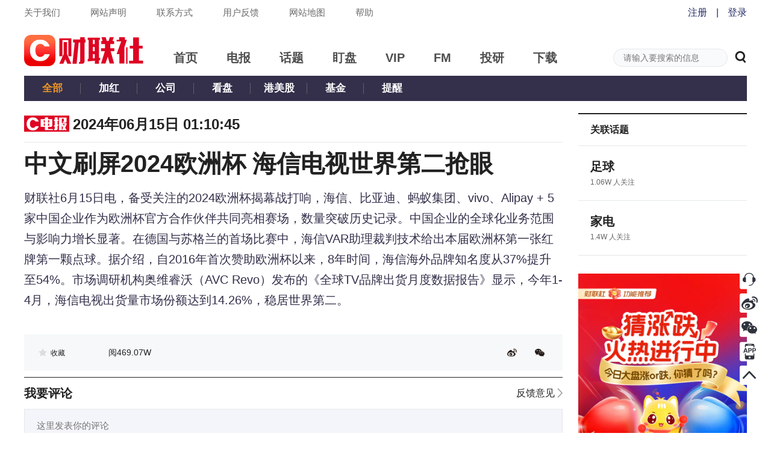

--- FILE ---
content_type: text/html; charset=utf-8
request_url: https://www.cls.cn/detail/1705141
body_size: 6025
content:
<!DOCTYPE html><html><head><meta http-equiv="X-UA-Compatible" content="IE=Edge,chrome=1"/><meta name="renderer" content="webkit"/><meta charSet="UTF-8"/><meta name="viewport" content="width=device-width, initial-scale=1"/><link rel="icon" href="https://cdnjs.cls.cn/www/20200601/image/favicon.ico"/><script src="https://cdnjs.cls.cn/www/20190123/js/polyfill.min.js"></script><script src="https://cdnjs.cls.cn/www/20180717/js/history.min.js"></script><script src="https://cdnjs.cls.cn/www/20180717/js/baidu.js"></script><link rel="stylesheet" type="text/css" href="/static/slick.min.css"/><link rel="stylesheet" type="text/css" href="/static/slick-theme.min.css"/><link rel="stylesheet" type="text/css" href="/static/video-js.min.css"/><link rel="stylesheet" type="text/css" href="https://cdnjs.cls.cn/www/20200601/css/iconfont.css"/><link rel="stylesheet" type="text/css" href="https://cdnjs.cls.cn/www/20251127/css/global-2025113.css"/><link rel="stylesheet" type="text/css" href="https://cdnjs.cls.cn/www/20250806/css/header-2025081.css"/><script type="text/javascript" src="https://cdnjs.cls.cn/www/20251127/js/aliyun_captcha_2025113.js"></script><script type="text/javascript" src="https://o.alicdn.com/captcha-frontend/aliyunCaptcha/AliyunCaptcha.js"></script><meta name="description" content="中文刷屏2024欧洲杯 海信电视世界第二抢眼"/><title>中文刷屏2024欧洲杯 海信电视世界第二抢眼</title><link rel="stylesheet" type="text/css" charSet="UTF-8" href="https://cdnjs.cls.cn/www/20230221/css/xgplayer.css"/><link rel="stylesheet" type="text/css" charSet="UTF-8" href="https://cdnjs.cls.cn/www/20250808/css/detail-2025082.css"/><meta name="next-head-count" content="20"/><link rel="preload" href="https://wwwjs.cls.cn/_next/static/E6T5U0MoMVsWJXho4Jp_6/pages/detail.js" as="script"/><link rel="preload" href="https://wwwjs.cls.cn/_next/static/E6T5U0MoMVsWJXho4Jp_6/pages/_app.js" as="script"/><link rel="preload" href="https://wwwjs.cls.cn/_next/static/runtime/webpack-8a1409f290a3225be726.js" as="script"/><link rel="preload" href="https://wwwjs.cls.cn/_next/static/chunks/framework.24379ddffe55bd513dd4.js" as="script"/><link rel="preload" href="https://wwwjs.cls.cn/_next/static/chunks/b637e9a5.8ff1535d459a0fbfb528.js" as="script"/><link rel="preload" href="https://wwwjs.cls.cn/_next/static/chunks/fcbec1b03325973d425133e02bb2744b9e8c6273.c7bbe062f11f6dc4255a.js" as="script"/><link rel="preload" href="https://wwwjs.cls.cn/_next/static/chunks/9a47d21a525872eee00bf9a8c40c73509b562dd1.97ad90698689e5042b1e.js" as="script"/><link rel="preload" href="https://wwwjs.cls.cn/_next/static/chunks/77c759a094b9a2b9febf60fc2760f16e4871ff95.21aba90bb625a4c5eae6.js" as="script"/><link rel="preload" href="https://wwwjs.cls.cn/_next/static/chunks/2b7c95907037247d7e849852343a347209ecca4f.e419eb5507bbe91ea386.js" as="script"/><link rel="preload" href="https://wwwjs.cls.cn/_next/static/chunks/a5efa141735c32c2e7fd79755c26a02b25e31cc2.b02ee13b4cf062b32392.js" as="script"/><link rel="preload" href="https://wwwjs.cls.cn/_next/static/chunks/d6036b7dc18d73f4fd9440b4e64b8556c258b97a.e6f64032ed737c898eff.js" as="script"/><link rel="preload" href="https://wwwjs.cls.cn/_next/static/chunks/c8c6e99c20ad68f7826b3d47302796f3b9fcc58a.c9a5b1861b6fef3a00db.js" as="script"/><link rel="preload" href="https://wwwjs.cls.cn/_next/static/chunks/56dc5d59ecb9199135aabed60e73cabe08fcce50.87e1594daf2a4a220337.js" as="script"/><link rel="preload" href="https://wwwjs.cls.cn/_next/static/chunks/1fd241a52568034f37f83a0c4b35c6777cfca85a.d92508f884630a62e5fa.js" as="script"/><link rel="preload" href="https://wwwjs.cls.cn/_next/static/chunks/883140cb5504419d9063b916e3875a1cca30d61a.c5e7fc030a4ffaf652dd.js" as="script"/><link rel="preload" href="https://wwwjs.cls.cn/_next/static/runtime/main-fc6e1947a55d511d3a65.js" as="script"/><link rel="preload" href="https://wwwjs.cls.cn/_next/static/chunks/9792df80d7684085421c7fc39dce0273ef4a6d2f.1d97454bd8a1020b0a98.js" as="script"/><link rel="preload" href="https://wwwjs.cls.cn/_next/static/chunks/ec20f57628d869176335ff27c636dfdd2e6dca65.af640c1be8f2f3f7173f.js" as="script"/><link rel="preload" href="https://wwwjs.cls.cn/_next/static/chunks/acf7db0ca38066ff1527f4e7f51d9fb40374dcbc.3e3b08a071844ef9cb5f.js" as="script"/><link rel="preload" href="https://wwwjs.cls.cn/_next/static/chunks/d1158ebcd741f532cf06c52312c88ccc83965916.3c3b75b71aaf1ef789ce.js" as="script"/><link rel="preload" href="https://wwwjs.cls.cn/_next/static/chunks/47ed8f3e66aee8854cd2ef81868188c0f8b2c0f7.bd418a42dd9abb2b11ce.js" as="script"/><link rel="preload" href="https://wwwjs.cls.cn/_next/static/chunks/e649fc93a91166ca688e53c0a1b1a4af52daec64.2e812274474119fb0760.js" as="script"/></head><body><div id="__next"><div class="p-r p-b-100 mi-h-100v detail-css-1705141"><div class="header-wraper"><div><div class="top-nav-box"><div class="c-b m-auto w-1200"><div class="f-l top-nav-left"><a href="/our?nav=our" class="f-s-15 c-6a6a6a">关于我们</a><a href="/our?nav=copyright" class="f-s-15 c-6a6a6a">网站声明</a><a href="/our?nav=contact" class="f-s-15 c-6a6a6a">联系方式</a><a href="/our?nav=feedBack" class="f-s-15 c-6a6a6a">用户反馈</a><a href="/our?nav=map" class="f-s-15 c-6a6a6a">网站地图</a><a href="/our?nav=tips" class="f-s-15 c-6a6a6a">帮助</a></div></div></div><div class="p-r m-auto w-1200"><div class="clearfix level-1-nav-box"><a href="/" class="f-l"><h1><div class="p-r level-1-logo-box" title="财联社"></div></h1></a><div class="f-l level-1-nav"><a href="/" class="c-4d4d4d" target="_blank" rel="noopener noreferrer"><h2 class="f-s-20">首页</h2></a><a href="/telegraph" class="c-4d4d4d" target="_blank" rel="noopener noreferrer"><h2 class="f-s-20">电报</h2></a><a href="/subject" class="c-4d4d4d" target="_blank" rel="noopener noreferrer"><h2 class="f-s-20">话题</h2></a><a href="/finance" class="c-4d4d4d" target="_blank" rel="noopener noreferrer"><h2 class="f-s-20">盯盘</h2></a><a href="/vip" class="c-4d4d4d" target="_blank" rel="noopener noreferrer"><h2 class="f-s-20">VIP</h2></a><a href="/fm" class="c-4d4d4d" target="_blank" rel="noopener noreferrer"><h2 class="f-s-20">FM</h2></a><a href="/investpro" class="c-4d4d4d" target="_blank" rel="noopener noreferrer"><h2 class="f-s-20">投研</h2></a><a href="/download" class="c-4d4d4d" target="_blank" rel="noopener noreferrer"><h2 class="f-s-20">下载</h2></a></div><div class="f-r p-r header-search-box"><input type="text" class="f-s-14 c-222 bg-c-f9fafc b-c-e6e7ea header-search-input" placeholder="请输入要搜索的信息" value=""/><span rel="noopener noreferrer"><em class="v-a-m f-s-20 l-h-1 c-222 c-p iconfont iconsearch header-search-icon"></em></span></div></div></div></div></div><div class="m-auto w-1200"><div class="clearfix p-r w-100p l-h-42p t-a-c bg-c-34304b level-2-nav-box"><h3 class="f-l f-s-17 level-2-nav"><a href="/telegraph" class="p-r d-b w-94 c-ef9524">全部</a></h3><h3 class="f-l f-s-17 level-2-nav"><a href="/telegraph?type=red&amp;topic=0" class="p-r d-b w-94 c-fff">加红</a></h3><h3 class="f-l f-s-17 level-2-nav"><a href="/telegraph?type=announcement&amp;topic=0" class="p-r d-b w-94 c-fff">公司</a></h3><h3 class="f-l f-s-17 level-2-nav"><a href="/telegraph?type=watch&amp;topic=0" class="p-r d-b w-94 c-fff">看盘</a></h3><h3 class="f-l f-s-17 level-2-nav"><a href="/telegraph?type=hk_us&amp;topic=0" class="p-r d-b w-94 c-fff">港美股</a></h3><h3 class="f-l f-s-17 level-2-nav"><a href="/telegraph?type=fund&amp;topic=0" class="p-r d-b w-94 c-fff">基金</a></h3><h3 class="f-l f-s-17 level-2-nav"><a href="/telegraph?type=remind&amp;topic=0" class="p-r d-b w-94 c-fff">提醒</a></h3></div><div class="clearfix p-t-20 p-b-30 w-100p"><div class="f-l w-894"><div class="b-c-e6e7ea clearfix detail-time"><div class="f-l"><img src="https://cdnjs.cls.cn/www/20200601/image/telegraph-logo.png" class="detail-telegraph-logo" alt="logo"/><span class="f-s-24 f-w-b">2024年06月15日 09:10:45</span></div><div class="f-r"></div></div><div class="m-b-40"><div class="m-b-15 f-s-40 f-w-b l-h-125 detail-header">中文刷屏2024欧洲杯 海信电视世界第二抢眼</div><div class="m-b-15 f-s-20 c-34304b detail-telegraph-content">财联社6月15日电，备受关注的2024欧洲杯揭幕战打响，海信、比亚迪、蚂蚁集团、vivo、Alipay + 5家中国企业作为欧洲杯官方合作伙伴共同亮相赛场，数量突破历史记录。中国企业的全球化业务范围与影响力增长显著。在德国与苏格兰的首场比赛中，海信VAR助理裁判技术给出本届欧洲杯第一张红牌第一颗点球。据介绍，自2016年首次赞助欧洲杯以来，8年时间，海信海外品牌知名度从37%提升至54%。市场调研机构奥维睿沃（AVC Revo）发布的《全球TV品牌出货月度数据报告》显示，今年1-4月，海信电视出货量市场份额达到14.26%，稳居世界第二。</div></div><div class="bg-c-fff detail-option-box"><div class="c-b bg-c-f6f8f9 detail-option"><div class="f-l f-s-12 c-222 m-r-20 c-p favorite"><em class="iconfont iconcollection favorite-icon false"></em><span>收藏</span></div><div class="f-l m-l-52 f-s-14 c-222">阅<!-- -->469.07W</div><div class="f-r"><a href="https://service.weibo.com/share/share.php?title=%E4%B8%AD%E6%96%87%E5%88%B7%E5%B1%8F2024%E6%AC%A7%E6%B4%B2%E6%9D%AF%20%E6%B5%B7%E4%BF%A1%E7%94%B5%E8%A7%86%E4%B8%96%E7%95%8C%E7%AC%AC%E4%BA%8C%E6%8A%A2%E7%9C%BC&amp;url=https%3A%2F%2Fwww.cls.cn%2Fdetail%2F1705141" target="_blank" rel="noopener noreferrer" class="d-i-b v-a-m m-r-30 w-16 h-13 bg-r-n bg-p-c bg-s-100-100 share-weibo"></a><span class="d-i-b v-a-m w-16 h-13 bg-r-n bg-p-c bg-s-100-100 c-p share-weixin"></span></div></div></div><div class="m-b-10"><div class="b-t-w-2 b-t-s-s b-c-222"><div class="p-r home-zone-nav home-zone-nav-comment"><span class="f-s-20 f-w-b m-r-20">我要评论</span><div class="f-r f-s-16 l-h-1875 home-zone-nav-arrow home-zone-nav-arrow-comment"><a href="/our?nav=feedBack" class="c-222 c-p h-c-666" target="_blank" rel="noopener noreferrer">反馈意见 <img src="https://cdnjs.cls.cn/www/20200601/image/right-arrow.png" alt="arrow" width="9"/></a></div></div></div><div class=""><textarea class="f-s-15 bg-c-f4f5fa b-c-e6e7ea comment-body" placeholder="这里发表你的评论"></textarea></div><div class="l-h-1375"><div class="p-r d-i-b v-a-t m-t-15  comment-image-upload"><div class="d-f f-s-c f-s-16 c-767676 comment-image-upload-icon-box"><img class="comment-image-upload-icon" src="https://cdnjs.cls.cn/www/20250108/images/comment-image-upload.png"/><span>图片</span></div></div></div><div class="m-b-10 clearfix"><div class="f-l f-s-12 c-999 add-comment-tips">欢迎您发表有价值的评论，发布广告和不和谐的评论都将会被删除，您的账号将禁止评论。</div><div class="f-r f-s-16 add-comment-button normal-button">发表评论</div></div></div><div class="new-comment"></div></div><div class="f-r w-280"><div><div class="b-t-w-2 b-t-s-s b-c-222"><div class="p-r-20 p-l-20 h-52 f-s-16 f-w-b l-h-52p c-222">关联话题</div></div><div class="b-t-w-1 b-t-s-s b-c-e6e7ea"><div class="p-t-20 p-r-10 p-b-20 p-l-10 b-b-w-1 b-b-s-s b-c-e6e7ea"><div class="m-l-10"><div class="m-b-3 o-h f-s-20 f-w-b l-h-14 t-o-el w-s-n"><a class="link-hover" href="/subject/1438" target="_blank" rel="noopener noreferrer">足球</a></div><div class="f-s-12 c-666">1.06W<!-- --> 人关注</div></div></div><div class="p-t-20 p-r-10 p-b-20 p-l-10 b-b-w-1 b-b-s-s b-c-e6e7ea"><div class="m-l-10"><div class="m-b-3 o-h f-s-20 f-w-b l-h-14 t-o-el w-s-n"><a class="link-hover" href="/subject/1202" target="_blank" rel="noopener noreferrer">家电</a></div><div class="f-s-12 c-666">1.4W<!-- --> 人关注</div></div></div></div></div></div></div></div><div class="p-f r-20 b-10p z-i-11"><div class="p-r m-b-7 h-33 c-p sidebar-image-box"><img src="https://cdnjs.cls.cn/images/site/cailianWeb/kefu.png" class="w-32"/><img class="d-n p-a t-0 l--242 w-230 ma-w-n sidebar-image" src="https://cdnjs.cls.cn/www/20180717/images/rightSide/kfCodeSlider.png"/></div><div class="p-r m-b-7 h-33 c-p sidebar-image-box"><img src="https://cdnjs.cls.cn/images/site/cailianWeb/xlCode.png" class="w-32"/><img class="d-n p-a t-0 l--162 w-150 ma-w-n sidebar-image" src="https://cdnjs.cls.cn/www/20180717/images/rightSide/xlCodeSlider.png"/></div><div class="p-r m-b-7 h-33 c-p sidebar-image-box"><img src="https://cdnjs.cls.cn/images/site/cailianWeb/wxCode.png" class="w-32"/><img class="d-n p-a t-0 l--162 w-150 ma-w-n sidebar-image" src="https://cdnjs.cls.cn/www/20180717/images/rightSide/wxCodeSlider.png"/></div><div class="p-r m-b-7 h-33 c-p sidebar-image-box"><img src="https://cdnjs.cls.cn/images/site/cailianWeb/appLogo.png" class="w-32"/><img class="d-n p-a t-0 l--162 w-150 ma-w-n sidebar-image" src="https://cdnjs.cls.cn/www/20180717/images/rightSide/downloadCodeSlider.png"/></div><div class="p-r m-b-7 h-33 c-p"><div class="c-p"><img src="https://cdnjs.cls.cn/images/site/cailianWeb/toTop.png" class="w-32"/></div></div></div><div class="vip-telegraph-article-popup-box"></div><div class="p-a l-0 b-0 w-100p h-100 bg-c-222"><div class="m-auto p-t-24 w-1200 f-s-12 l-h-141667 c-5f5f6a"><div class="c-b m-b-10"><span><a href="/our?nav=our" class="c-5f5f6a h-c-bcbcbc">关于我们</a><span class="m-r-15 m-l-15">|</span></span><span><a href="/our?nav=copyright" class="c-5f5f6a h-c-bcbcbc">网站声明</a><span class="m-r-15 m-l-15">|</span></span><span><a href="/our?nav=contact" class="c-5f5f6a h-c-bcbcbc">联系方式</a><span class="m-r-15 m-l-15">|</span></span><span><a href="/our?nav=feedBack" class="c-5f5f6a h-c-bcbcbc">用户反馈</a><span class="m-r-15 m-l-15">|</span></span><span><a href="/our?nav=map" class="c-5f5f6a h-c-bcbcbc">网站地图</a><span class="m-r-15 m-l-15">|</span></span><span><a href="/our?nav=friend" class="c-5f5f6a h-c-bcbcbc">友情链接</a><span class="m-r-15 m-l-15">|</span></span><span class="m-r-15">举报电话：021-54679377转617</span><span>举报邮箱：editor@cls.cn</span><a class="f-r w-140" href="http://www.shjbzx.cn" rel="nofollow" target="_blank"><img class="w-100p" src="https://cdnjs.cls.cn/images/site/cailianWeb/jubaologo1.png" alt="财联社举报"/></a></div><div><a class="m-r-15 c-5f5f6a" href="/" title="财联社">财联社</a> ©2018-2026<span class="m-r-15">上海界面财联社科技股份有限公司 版权所有<a class="map" href="/map.xml" target="_blank"></a></span><a class="m-r-15 c-5f5f6a" href="http://beian.miit.gov.cn" target="_blank" rel="nofollow">沪ICP备14040942号-9</a><a class="m-r-15 c-5f5f6a" href="http://www.beian.gov.cn/portal/registerSystemInfo?recordcode=31010402006047" target="_blank" rel="nofollow">沪公网安备31010402006047号</a><span class="m-r-15">互联网新闻信息服务许可证：31120170007</span><a class="c-5f5f6a" href="https://fisbaobei.ifcert.cn/Home/homeIindex" target="_blank" rel="nofollow">沪金信备 [2021] 2号</a></div></div></div></div></div><script id="__NEXT_DATA__" type="application/json">{"props":{"isServer":true,"initialState":{"telegraph":{"telegraphList":[],"telegraphTemp":[],"newNumber":0,"openExplainTelegraph":false,"currentExplainTelegraphId":"","quote":{"quote":{},"rank":{}},"telegraphListError":{"errno":0,"errorMessage":""}},"layout":{"siteHost":"www.cls.cn","step":"","globalMask":false},"detail":{"error":{"errno":0,"errorMessage":""},"articleDetail":{"id":1705141,"column":{"type":-1,"columnID":-1,"columnName":"电报"},"isFree":true,"title":"中文刷屏2024欧洲杯 海信电视世界第二抢眼","brief":"【中文刷屏2024欧洲杯 海信电视世界第二抢眼】财联社6月15日电，备受关注的2024欧洲杯揭幕战打响，海信、比亚迪、蚂蚁集团、vivo、Alipay + 5家中国企业作为欧洲杯官方合作伙伴共同亮相赛场，数量突破历史记录。中国企业的全球化业务范围与影响力增长显著。在德国与苏格兰的首场比赛中，海信VAR助理裁判技术给出本届欧洲杯第一张红牌第一颗点球。据介绍，自2016年首次赞助欧洲杯以来，8年时间，海信海外品牌知名度从37%提升至54%。市场调研机构奥维睿沃（AVC Revo）发布的《全球TV品牌出货月度数据报告》显示，今年1-4月，海信电视出货量市场份额达到14.26%，稳","content":"【中文刷屏2024欧洲杯 海信电视世界第二抢眼】财联社6月15日电，备受关注的2024欧洲杯揭幕战打响，海信、比亚迪、蚂蚁集团、vivo、Alipay + 5家中国企业作为欧洲杯官方合作伙伴共同亮相赛场，数量突破历史记录。中国企业的全球化业务范围与影响力增长显著。在德国与苏格兰的首场比赛中，海信VAR助理裁判技术给出本届欧洲杯第一张红牌第一颗点球。据介绍，自2016年首次赞助欧洲杯以来，8年时间，海信海外品牌知名度从37%提升至54%。市场调研机构奥维睿沃（AVC Revo）发布的《全球TV品牌出货月度数据报告》显示，今年1-4月，海信电视出货量市场份额达到14.26%，稳居世界第二。","ctime":1718413845,"readingNum":4690792,"author":{},"commentNum":5,"status":1,"subject":[{"id":1438,"name":"足球","attentionNum":10666},{"id":1202,"name":"家电","attentionNum":14009}],"level":"C","associatedFastFact":{},"miniMaxAudioUrl":"https://img.cls.cn/audio/minimax/article/17184138561705141.mp3","assocArticleUrl":"","assocVideoTitle":"","assocVideoUrl":""},"comment":{}},"user":{"error":{"errno":0,"errorMessage":""},"userInfo":{},"userAvatar":"","prepaidFeaturedColumnData":[],"prepaidArticleData":[],"attentionData":[],"favoriteArticleData":[]},"telegraphVoice":{"hasTelegraphRemind":"on","hasTelegraphSound":"on","hasTelegraphNotification":"on","articleList":[]},"subject":{"error":{"errno":0,"errorMessage":""}},"common":{"chooseNav":""},"searchPage":{"optionalListData":{}},"vip":{"vipNotificationState":"on","error":{"errno":0,"errorMessage":""},"columnDetail":{},"articleDetail":{},"subscribedColumn":{},"newSubscribedArticle":[]},"depth":{"depthNavType":[{"id":1000,"name":"头条","check":3},{"id":1003,"name":"A股","check":1},{"id":1135,"name":"港股","check":1},{"id":1007,"name":"环球","check":1},{"id":1005,"name":"公司","check":1},{"id":1118,"name":"券商","check":1},{"id":1110,"name":"基金·ETF","check":1},{"id":1006,"name":"地产","check":1},{"id":1032,"name":"金融","check":1},{"id":1119,"name":"汽车","check":1},{"id":1111,"name":"科创","check":1},{"id":1160,"name":"品见","check":1},{"id":1124,"name":"期货","check":1},{"id":1176,"name":"投教","check":1}]},"watch":{"stockList":{},"plateList":{}},"indexPage":{"recommendSubjectData":{},"hotArticleData":[],"investKalendarData":[],"assembleData":{},"vipColumn":{},"famousAlbum":[],"hotSubject":[]}},"initialProps":{"pageProps":{"query":{"id":"1705141"}}}},"page":"/detail","query":{"id":"1705141"},"buildId":"E6T5U0MoMVsWJXho4Jp_6","assetPrefix":"https://wwwjs.cls.cn","runtimeConfig":{"XQUOTE_HOST":"https://x-quote.cls.cn","IM_HOST":"https://im.cls.cn","SITE_HOST":"www.cls.cn"},"isFallback":false,"customServer":true}</script><script nomodule="" src="https://wwwjs.cls.cn/_next/static/runtime/polyfills-7010e6900cdebbbf7481.js"></script><script async="" data-next-page="/detail" src="https://wwwjs.cls.cn/_next/static/E6T5U0MoMVsWJXho4Jp_6/pages/detail.js"></script><script async="" data-next-page="/_app" src="https://wwwjs.cls.cn/_next/static/E6T5U0MoMVsWJXho4Jp_6/pages/_app.js"></script><script src="https://wwwjs.cls.cn/_next/static/runtime/webpack-8a1409f290a3225be726.js" async=""></script><script src="https://wwwjs.cls.cn/_next/static/chunks/framework.24379ddffe55bd513dd4.js" async=""></script><script src="https://wwwjs.cls.cn/_next/static/chunks/b637e9a5.8ff1535d459a0fbfb528.js" async=""></script><script src="https://wwwjs.cls.cn/_next/static/chunks/fcbec1b03325973d425133e02bb2744b9e8c6273.c7bbe062f11f6dc4255a.js" async=""></script><script src="https://wwwjs.cls.cn/_next/static/chunks/9a47d21a525872eee00bf9a8c40c73509b562dd1.97ad90698689e5042b1e.js" async=""></script><script src="https://wwwjs.cls.cn/_next/static/chunks/77c759a094b9a2b9febf60fc2760f16e4871ff95.21aba90bb625a4c5eae6.js" async=""></script><script src="https://wwwjs.cls.cn/_next/static/chunks/2b7c95907037247d7e849852343a347209ecca4f.e419eb5507bbe91ea386.js" async=""></script><script src="https://wwwjs.cls.cn/_next/static/chunks/a5efa141735c32c2e7fd79755c26a02b25e31cc2.b02ee13b4cf062b32392.js" async=""></script><script src="https://wwwjs.cls.cn/_next/static/chunks/d6036b7dc18d73f4fd9440b4e64b8556c258b97a.e6f64032ed737c898eff.js" async=""></script><script src="https://wwwjs.cls.cn/_next/static/chunks/c8c6e99c20ad68f7826b3d47302796f3b9fcc58a.c9a5b1861b6fef3a00db.js" async=""></script><script src="https://wwwjs.cls.cn/_next/static/chunks/56dc5d59ecb9199135aabed60e73cabe08fcce50.87e1594daf2a4a220337.js" async=""></script><script src="https://wwwjs.cls.cn/_next/static/chunks/1fd241a52568034f37f83a0c4b35c6777cfca85a.d92508f884630a62e5fa.js" async=""></script><script src="https://wwwjs.cls.cn/_next/static/chunks/883140cb5504419d9063b916e3875a1cca30d61a.c5e7fc030a4ffaf652dd.js" async=""></script><script src="https://wwwjs.cls.cn/_next/static/runtime/main-fc6e1947a55d511d3a65.js" async=""></script><script src="https://wwwjs.cls.cn/_next/static/chunks/9792df80d7684085421c7fc39dce0273ef4a6d2f.1d97454bd8a1020b0a98.js" async=""></script><script src="https://wwwjs.cls.cn/_next/static/chunks/ec20f57628d869176335ff27c636dfdd2e6dca65.af640c1be8f2f3f7173f.js" async=""></script><script src="https://wwwjs.cls.cn/_next/static/chunks/acf7db0ca38066ff1527f4e7f51d9fb40374dcbc.3e3b08a071844ef9cb5f.js" async=""></script><script src="https://wwwjs.cls.cn/_next/static/chunks/d1158ebcd741f532cf06c52312c88ccc83965916.3c3b75b71aaf1ef789ce.js" async=""></script><script src="https://wwwjs.cls.cn/_next/static/chunks/47ed8f3e66aee8854cd2ef81868188c0f8b2c0f7.bd418a42dd9abb2b11ce.js" async=""></script><script src="https://wwwjs.cls.cn/_next/static/chunks/e649fc93a91166ca688e53c0a1b1a4af52daec64.2e812274474119fb0760.js" async=""></script><script src="https://wwwjs.cls.cn/_next/static/E6T5U0MoMVsWJXho4Jp_6/_buildManifest.js" async=""></script><script src="https://wwwjs.cls.cn/_next/static/E6T5U0MoMVsWJXho4Jp_6/_ssgManifest.js" async=""></script></body></html>

--- FILE ---
content_type: application/javascript; charset=UTF-8
request_url: https://wwwjs.cls.cn/_next/static/runtime/webpack-8a1409f290a3225be726.js
body_size: 1222
content:
!function(e){function r(r){for(var n,u,i=r[0],c=r[1],l=r[2],p=0,s=[];p<i.length;p++)u=i[p],Object.prototype.hasOwnProperty.call(o,u)&&o[u]&&s.push(o[u][0]),o[u]=0;for(n in c)Object.prototype.hasOwnProperty.call(c,n)&&(e[n]=c[n]);for(f&&f(r);s.length;)s.shift()();return a.push.apply(a,l||[]),t()}function t(){for(var e,r=0;r<a.length;r++){for(var t=a[r],n=!0,i=1;i<t.length;i++){var c=t[i];0!==o[c]&&(n=!1)}n&&(a.splice(r--,1),e=u(u.s=t[0]))}return e}var n={},o={0:0},a=[];function u(r){if(n[r])return n[r].exports;var t=n[r]={i:r,l:!1,exports:{}},o=!0;try{e[r].call(t.exports,t,t.exports,u),o=!1}finally{o&&delete n[r]}return t.l=!0,t.exports}u.e=function(e){var r=[],t=o[e];if(0!==t)if(t)r.push(t[2]);else{var n=new Promise((function(r,n){t=o[e]=[r,n]}));r.push(t[2]=n);var a,i=document.createElement("script");i.charset="utf-8",i.timeout=120,u.nc&&i.setAttribute("nonce",u.nc),i.src=function(e){return u.p+"static/chunks/"+({}[e]||e)+"."+{28:"d9a127bd8cc75b98f459",67:"ca7b40519aba7a1edee1",68:"ddc8be9ed7a8fe02898b"}[e]+".js"}(e);var c=new Error;a=function(r){i.onerror=i.onload=null,clearTimeout(l);var t=o[e];if(0!==t){if(t){var n=r&&("load"===r.type?"missing":r.type),a=r&&r.target&&r.target.src;c.message="Loading chunk "+e+" failed.\n("+n+": "+a+")",c.name="ChunkLoadError",c.type=n,c.request=a,t[1](c)}o[e]=void 0}};var l=setTimeout((function(){a({type:"timeout",target:i})}),12e4);i.onerror=i.onload=a,document.head.appendChild(i)}return Promise.all(r)},u.m=e,u.c=n,u.d=function(e,r,t){u.o(e,r)||Object.defineProperty(e,r,{enumerable:!0,get:t})},u.r=function(e){"undefined"!==typeof Symbol&&Symbol.toStringTag&&Object.defineProperty(e,Symbol.toStringTag,{value:"Module"}),Object.defineProperty(e,"__esModule",{value:!0})},u.t=function(e,r){if(1&r&&(e=u(e)),8&r)return e;if(4&r&&"object"===typeof e&&e&&e.__esModule)return e;var t=Object.create(null);if(u.r(t),Object.defineProperty(t,"default",{enumerable:!0,value:e}),2&r&&"string"!=typeof e)for(var n in e)u.d(t,n,function(r){return e[r]}.bind(null,n));return t},u.n=function(e){var r=e&&e.__esModule?function(){return e.default}:function(){return e};return u.d(r,"a",r),r},u.o=function(e,r){return Object.prototype.hasOwnProperty.call(e,r)},u.p="",u.oe=function(e){throw console.error(e),e};var i=window.webpackJsonp=window.webpackJsonp||[],c=i.push.bind(i);i.push=r,i=i.slice();for(var l=0;l<i.length;l++)r(i[l]);var f=c;t()}([]);

--- FILE ---
content_type: application/javascript; charset=UTF-8
request_url: https://wwwjs.cls.cn/_next/static/chunks/1fd241a52568034f37f83a0c4b35c6777cfca85a.d92508f884630a62e5fa.js
body_size: 4102
content:
(window.webpackJsonp=window.webpackJsonp||[]).push([[21],{"2qu3":function(e,t,n){"use strict";var r=n("lwsE"),o=n("W8MJ");function i(e,t){var n="undefined"!==typeof Symbol&&e[Symbol.iterator]||e["@@iterator"];if(!n){if(Array.isArray(e)||(n=function(e,t){if(!e)return;if("string"===typeof e)return u(e,t);var n=Object.prototype.toString.call(e).slice(8,-1);"Object"===n&&e.constructor&&(n=e.constructor.name);if("Map"===n||"Set"===n)return Array.from(e);if("Arguments"===n||/^(?:Ui|I)nt(?:8|16|32)(?:Clamped)?Array$/.test(n))return u(e,t)}(e))||t&&e&&"number"===typeof e.length){n&&(e=n);var r=0,o=function(){};return{s:o,n:function(){return r>=e.length?{done:!0}:{done:!1,value:e[r++]}},e:function(e){throw e},f:o}}throw new TypeError("Invalid attempt to iterate non-iterable instance.\nIn order to be iterable, non-array objects must have a [Symbol.iterator]() method.")}var i,a=!0,s=!1;return{s:function(){n=n.call(e)},n:function(){var e=n.next();return a=e.done,e},e:function(e){s=!0,i=e},f:function(){try{a||null==n.return||n.return()}finally{if(s)throw i}}}}function u(e,t){(null==t||t>e.length)&&(t=e.length);for(var n=0,r=new Array(t);n<t;n++)r[n]=e[n];return r}var a=this&&this.__importDefault||function(e){return e&&e.__esModule?e:{default:e}};Object.defineProperty(t,"__esModule",{value:!0});var s=a(n("q1tI")),c=n("8L3h"),f=n("jwwS"),l=[],d=[],p=!1;function h(e){var t=e(),n={loading:!0,loaded:null,error:null};return n.promise=t.then((function(e){return n.loading=!1,n.loaded=e,e})).catch((function(e){throw n.loading=!1,n.error=e,e})),n}function _(e){var t={loading:!1,loaded:{},error:null},n=[];try{Object.keys(e).forEach((function(r){var o=h(e[r]);o.loading?t.loading=!0:(t.loaded[r]=o.loaded,t.error=o.error),n.push(o.promise),o.promise.then((function(e){t.loaded[r]=e})).catch((function(e){t.error=e}))}))}catch(r){t.error=r}return t.promise=Promise.all(n).then((function(e){return t.loading=!1,e})).catch((function(e){throw t.loading=!1,e})),t}function y(e,t){return s.default.createElement((n=e)&&n.__esModule?n.default:n,t);var n}function m(e,t){var n=Object.assign({loader:null,loading:null,delay:200,timeout:null,render:y,webpack:null,modules:null},t),r=null;function o(){if(!r){var t=new E(e,n);r={getCurrentValue:t.getCurrentValue.bind(t),subscribe:t.subscribe.bind(t),retry:t.retry.bind(t),promise:t.promise.bind(t)}}return r.promise()}if(!p&&"function"===typeof n.webpack){var u=n.webpack();d.push((function(e){var t,n=i(u);try{for(n.s();!(t=n.n()).done;){var r=t.value;if(-1!==e.indexOf(r))return o()}}catch(a){n.e(a)}finally{n.f()}}))}var a=function(e,t){o();var i=s.default.useContext(f.LoadableContext),u=c.useSubscription(r);return s.default.useImperativeHandle(t,(function(){return{retry:r.retry}})),i&&Array.isArray(n.modules)&&n.modules.forEach((function(e){i(e)})),u.loading||u.error?s.default.createElement(n.loading,{isLoading:u.loading,pastDelay:u.pastDelay,timedOut:u.timedOut,error:u.error,retry:r.retry}):u.loaded?n.render(u.loaded,e):null};return a.preload=function(){return o()},a.displayName="LoadableComponent",s.default.forwardRef(a)}var E=function(){function e(t,n){r(this,e),this._loadFn=t,this._opts=n,this._callbacks=new Set,this._delay=null,this._timeout=null,this.retry()}return o(e,[{key:"promise",value:function(){return this._res.promise}},{key:"retry",value:function(){var e=this;this._clearTimeouts(),this._res=this._loadFn(this._opts.loader),this._state={pastDelay:!1,timedOut:!1};var t=this._res,n=this._opts;t.loading&&("number"===typeof n.delay&&(0===n.delay?this._state.pastDelay=!0:this._delay=setTimeout((function(){e._update({pastDelay:!0})}),n.delay)),"number"===typeof n.timeout&&(this._timeout=setTimeout((function(){e._update({timedOut:!0})}),n.timeout))),this._res.promise.then((function(){e._update(),e._clearTimeouts()})).catch((function(t){e._update(),e._clearTimeouts()})),this._update({})}},{key:"_update",value:function(e){this._state=Object.assign(Object.assign({},this._state),e),this._callbacks.forEach((function(e){return e()}))}},{key:"_clearTimeouts",value:function(){clearTimeout(this._delay),clearTimeout(this._timeout)}},{key:"getCurrentValue",value:function(){return Object.assign(Object.assign({},this._state),{error:this._res.error,loaded:this._res.loaded,loading:this._res.loading})}},{key:"subscribe",value:function(e){var t=this;return this._callbacks.add(e),function(){t._callbacks.delete(e)}}}]),e}();function v(e){return m(h,e)}function g(e,t){for(var n=[];e.length;){var r=e.pop();n.push(r(t))}return Promise.all(n).then((function(){if(e.length)return g(e,t)}))}v.Map=function(e){if("function"!==typeof e.render)throw new Error("LoadableMap requires a `render(loaded, props)` function");return m(_,e)},v.preloadAll=function(){return new Promise((function(e,t){g(l).then(e,t)}))},v.preloadReady=function(){var e=arguments.length>0&&void 0!==arguments[0]?arguments[0]:[];return new Promise((function(t){var n=function(){return p=!0,t()};g(d,e).then(n,n)}))},window.__NEXT_PRELOADREADY=v.preloadReady,t.default=v},"9ONQ":function(e,t,n){"use strict";var r=n("iVi/");function o(e,t){void 0===t&&(t={});var n=function(e){if(e&&"j"===e[0]&&":"===e[1])return e.substr(2);return e}(e);if(function(e,t){return"undefined"===typeof t&&(t=!e||"{"!==e[0]&&"["!==e[0]&&'"'!==e[0]),!t}(n,t.doNotParse))try{return JSON.parse(n)}catch(r){}return e}var i=n("Qetd"),u=function(){function e(e){this.changeListeners=[],this.cookies=function(e){return"string"===typeof e?r.parse(e):"object"===typeof e&&null!==e?e:{}}(e),this.HAS_DOCUMENT_COOKIE="object"===typeof document&&"string"===typeof document.cookie}return e.prototype._updateBrowserValues=function(){this.HAS_DOCUMENT_COOKIE&&(this.cookies=r.parse(document.cookie))},e.prototype._emitChange=function(e){for(var t=0;t<this.changeListeners.length;++t)this.changeListeners[t](e)},e.prototype.get=function(e,t){return void 0===t&&(t={}),this._updateBrowserValues(),o(this.cookies[e],t)},e.prototype.getAll=function(e){void 0===e&&(e={}),this._updateBrowserValues();var t={};for(var n in this.cookies)t[n]=o(this.cookies[n],e);return t},e.prototype.set=function(e,t,n){var o;"object"===typeof t&&(t=JSON.stringify(t)),this.cookies=i({},this.cookies,((o={})[e]=t,o)),this.HAS_DOCUMENT_COOKIE&&(document.cookie=r.serialize(e,t,n)),this._emitChange({name:e,value:t,options:n})},e.prototype.remove=function(e,t){var n=t=i({},t,{expires:new Date(1970,1,1,0,0,1),maxAge:0});this.cookies=i({},this.cookies),delete this.cookies[e],this.HAS_DOCUMENT_COOKIE&&(document.cookie=r.serialize(e,"",n)),this._emitChange({name:e,value:void 0,options:t})},e.prototype.addChangeListener=function(e){this.changeListeners.push(e)},e.prototype.removeChangeListener=function(e){var t=this.changeListeners.indexOf(e);t>=0&&this.changeListeners.splice(t,1)},e}();t.a=u},KQm4:function(e,t,n){"use strict";function r(e){return function(e){if(Array.isArray(e)){for(var t=0,n=new Array(e.length);t<e.length;t++)n[t]=e[t];return n}}(e)||function(e){if(Symbol.iterator in Object(e)||"[object Arguments]"===Object.prototype.toString.call(e))return Array.from(e)}(e)||function(){throw new TypeError("Invalid attempt to spread non-iterable instance")}()}n.d(t,"a",(function(){return r}))},a6RD:function(e,t,n){"use strict";var r=this&&this.__importDefault||function(e){return e&&e.__esModule?e:{default:e}};Object.defineProperty(t,"__esModule",{value:!0});var o=r(n("q1tI")),i=r(n("2qu3")),u=!1;function a(e,t){if(delete t.webpack,delete t.modules,!u)return e(t);var n=t.loading;return function(){return o.default.createElement(n,{error:null,isLoading:!0,pastDelay:!1,timedOut:!1})}}t.noSSR=a,t.default=function(e,t){var n=i.default,r={loading:function(e){e.error,e.isLoading;return e.pastDelay,null}};if(e instanceof Promise?r.loader=function(){return e}:"function"===typeof e?r.loader=e:"object"===typeof e&&(r=Object.assign(Object.assign({},r),e)),r=Object.assign(Object.assign({},r),t),"object"===typeof e&&!(e instanceof Promise)&&(e.render&&(r.render=function(t,n){return e.render(n,t)}),e.modules)){n=i.default.Map;var o={},u=e.modules();Object.keys(u).forEach((function(e){var t=u[e];"function"!==typeof t.then?o[e]=t:o[e]=function(){return t.then((function(e){return e.default||e}))}})),r.loader=o}if(r.loadableGenerated&&delete(r=Object.assign(Object.assign({},r),r.loadableGenerated)).loadableGenerated,"boolean"===typeof r.ssr){if(!r.ssr)return delete r.ssr,a(n,r);delete r.ssr}return n(r)}},hKvw:function(e,t,n){"use strict";n.d(t,"d",(function(){return r})),n.d(t,"f",(function(){return o})),n.d(t,"e",(function(){return i})),n.d(t,"b",(function(){return u})),n.d(t,"l",(function(){return a})),n.d(t,"n",(function(){return s})),n.d(t,"o",(function(){return c})),n.d(t,"m",(function(){return f})),n.d(t,"i",(function(){return l})),n.d(t,"h",(function(){return d})),n.d(t,"y",(function(){return p})),n.d(t,"w",(function(){return h})),n.d(t,"z",(function(){return _})),n.d(t,"A",(function(){return y})),n.d(t,"a",(function(){return m})),n.d(t,"v",(function(){return E})),n.d(t,"g",(function(){return v})),n.d(t,"u",(function(){return g})),n.d(t,"t",(function(){return b})),n.d(t,"p",(function(){return T})),n.d(t,"q",(function(){return S})),n.d(t,"B",(function(){return w})),n.d(t,"s",(function(){return O})),n.d(t,"D",(function(){return L})),n.d(t,"r",(function(){return A})),n.d(t,"C",(function(){return C})),n.d(t,"c",(function(){return R})),n.d(t,"x",(function(){return I})),n.d(t,"j",(function(){return k})),n.d(t,"k",(function(){return j}));var r="GET_TELEGRAPH_LIST",o="GET_TELEGRAPH_LIST_SUCCESS",i="GET_TELEGRAPH_LIST_FAIL",u="CLEAR_TELEGRAPH_LIST",a="REPEAT_GET_LIST",s="SAVE_NEW_LIST",c="SET_NEW_NUM",f="REPEAT_REFRESH_LIST",l="REFRESH_NEW_LIST",d="OPEN_EXPLAIN_TELEGRAPH",p=function(e){return{type:r,payload:e}},h=function(){return{type:u}},_=function(){return{type:a}},y=function(){return{type:f}},m="CLEAR_NEW_NUMBER",E=function(){return{type:m}},v="GET_TELEGRAPH_ROLL_LIST",g="TOGGLE_TELEGRAPH_SOUND_STATUS",b="TOGGLE_TELEGRAPH_REMIND_STATUS",T="SET_TELEGRAPH_VOICE_ARTICLES_LIST",S="TOGGLE_NOTIFICATION",w=function(e){return{type:S,payload:e}},O="TOGGLE_SOUND",L=function(e){return{type:O,payload:e}},A="TOGGLE_REMIND",C=function(e){return{type:A,payload:e}},R="CLEAR_TELEGRAPH_VOICE_ARTICLES_LIST",I=function(){return{type:R}},k="REFRESH_TELEGRAPH_LIST",j="REFRESH_TELEGRAPH_LIST_SUCCESS"},"iVi/":function(e,t,n){"use strict";t.parse=function(e,t){if("string"!==typeof e)throw new TypeError("argument str must be a string");for(var n={},o=t||{},u=e.split(i),s=o.decode||r,c=0;c<u.length;c++){var f=u[c],l=f.indexOf("=");if(!(l<0)){var d=f.substr(0,l).trim(),p=f.substr(++l,f.length).trim();'"'==p[0]&&(p=p.slice(1,-1)),void 0==n[d]&&(n[d]=a(p,s))}}return n},t.serialize=function(e,t,n){var r=n||{},i=r.encode||o;if("function"!==typeof i)throw new TypeError("option encode is invalid");if(!u.test(e))throw new TypeError("argument name is invalid");var a=i(t);if(a&&!u.test(a))throw new TypeError("argument val is invalid");var s=e+"="+a;if(null!=r.maxAge){var c=r.maxAge-0;if(isNaN(c))throw new Error("maxAge should be a Number");s+="; Max-Age="+Math.floor(c)}if(r.domain){if(!u.test(r.domain))throw new TypeError("option domain is invalid");s+="; Domain="+r.domain}if(r.path){if(!u.test(r.path))throw new TypeError("option path is invalid");s+="; Path="+r.path}if(r.expires){if("function"!==typeof r.expires.toUTCString)throw new TypeError("option expires is invalid");s+="; Expires="+r.expires.toUTCString()}r.httpOnly&&(s+="; HttpOnly");r.secure&&(s+="; Secure");if(r.sameSite){switch("string"===typeof r.sameSite?r.sameSite.toLowerCase():r.sameSite){case!0:s+="; SameSite=Strict";break;case"lax":s+="; SameSite=Lax";break;case"strict":s+="; SameSite=Strict";break;default:throw new TypeError("option sameSite is invalid")}}return s};var r=decodeURIComponent,o=encodeURIComponent,i=/; */,u=/^[\u0009\u0020-\u007e\u0080-\u00ff]+$/;function a(e,t){try{return t(e)}catch(n){return e}}},jwwS:function(e,t,n){"use strict";var r=this&&this.__importStar||function(e){if(e&&e.__esModule)return e;var t={};if(null!=e)for(var n in e)Object.hasOwnProperty.call(e,n)&&(t[n]=e[n]);return t.default=e,t};Object.defineProperty(t,"__esModule",{value:!0});var o=r(n("q1tI"));t.LoadableContext=o.createContext(null)}}]);

--- FILE ---
content_type: application/javascript; charset=UTF-8
request_url: https://wwwjs.cls.cn/_next/static/chunks/d1158ebcd741f532cf06c52312c88ccc83965916.3c3b75b71aaf1ef789ce.js
body_size: 24180
content:
(window.webpackJsonp=window.webpackJsonp||[]).push([[13],{"/XOx":function(e,t,a){"use strict";t.a=function(e){return e.change?e.change:"--"}},"5uVv":function(e,t,a){"use strict";var n=a("q1tI"),c=a.n(n),r=a("/MKj"),o=a("wd/R"),i=a.n(o),s=a("+GP4"),l=a("j2NU"),u=a("FaKB"),p=c.a.createElement;function f(){f=function(){return e};var e={},t=Object.prototype,a=t.hasOwnProperty,n=Object.defineProperty||function(e,t,a){e[t]=a.value},c="function"==typeof Symbol?Symbol:{},r=c.iterator||"@@iterator",o=c.asyncIterator||"@@asyncIterator",i=c.toStringTag||"@@toStringTag";function s(e,t,a){return Object.defineProperty(e,t,{value:a,enumerable:!0,configurable:!0,writable:!0}),e[t]}try{s({},"")}catch(I){s=function(e,t,a){return e[t]=a}}function l(e,t,a,c){var r=t&&t.prototype instanceof d?t:d,o=Object.create(r.prototype),i=new j(c||[]);return n(o,"_invoke",{value:k(e,a,i)}),o}function u(e,t,a){try{return{type:"normal",arg:e.call(t,a)}}catch(I){return{type:"throw",arg:I}}}e.wrap=l;var p={};function d(){}function m(){}function h(){}var g={};s(g,r,(function(){return this}));var b=Object.getPrototypeOf,y=b&&b(b(C([])));y&&y!==t&&a.call(y,r)&&(g=y);var v=h.prototype=d.prototype=Object.create(g);function w(e){["next","throw","return"].forEach((function(t){s(e,t,(function(e){return this._invoke(t,e)}))}))}function x(e,t){var c;n(this,"_invoke",{value:function(n,r){function o(){return new t((function(c,o){!function n(c,r,o,i){var s=u(e[c],e,r);if("throw"!==s.type){var l=s.arg,p=l.value;return p&&"object"==typeof p&&a.call(p,"__await")?t.resolve(p.__await).then((function(e){n("next",e,o,i)}),(function(e){n("throw",e,o,i)})):t.resolve(p).then((function(e){l.value=e,o(l)}),(function(e){return n("throw",e,o,i)}))}i(s.arg)}(n,r,c,o)}))}return c=c?c.then(o,o):o()}})}function k(e,t,a){var n="suspendedStart";return function(c,r){if("executing"===n)throw new Error("Generator is already running");if("completed"===n){if("throw"===c)throw r;return O()}for(a.method=c,a.arg=r;;){var o=a.delegate;if(o){var i=S(o,a);if(i){if(i===p)continue;return i}}if("next"===a.method)a.sent=a._sent=a.arg;else if("throw"===a.method){if("suspendedStart"===n)throw n="completed",a.arg;a.dispatchException(a.arg)}else"return"===a.method&&a.abrupt("return",a.arg);n="executing";var s=u(e,t,a);if("normal"===s.type){if(n=a.done?"completed":"suspendedYield",s.arg===p)continue;return{value:s.arg,done:a.done}}"throw"===s.type&&(n="completed",a.method="throw",a.arg=s.arg)}}}function S(e,t){var a=t.method,n=e.iterator[a];if(void 0===n)return t.delegate=null,"throw"===a&&e.iterator.return&&(t.method="return",t.arg=void 0,S(e,t),"throw"===t.method)||"return"!==a&&(t.method="throw",t.arg=new TypeError("The iterator does not provide a '"+a+"' method")),p;var c=u(n,e.iterator,t.arg);if("throw"===c.type)return t.method="throw",t.arg=c.arg,t.delegate=null,p;var r=c.arg;return r?r.done?(t[e.resultName]=r.value,t.next=e.nextLoc,"return"!==t.method&&(t.method="next",t.arg=void 0),t.delegate=null,p):r:(t.method="throw",t.arg=new TypeError("iterator result is not an object"),t.delegate=null,p)}function N(e){var t={tryLoc:e[0]};1 in e&&(t.catchLoc=e[1]),2 in e&&(t.finallyLoc=e[2],t.afterLoc=e[3]),this.tryEntries.push(t)}function _(e){var t=e.completion||{};t.type="normal",delete t.arg,e.completion=t}function j(e){this.tryEntries=[{tryLoc:"root"}],e.forEach(N,this),this.reset(!0)}function C(e){if(e){var t=e[r];if(t)return t.call(e);if("function"==typeof e.next)return e;if(!isNaN(e.length)){var n=-1,c=function t(){for(;++n<e.length;)if(a.call(e,n))return t.value=e[n],t.done=!1,t;return t.value=void 0,t.done=!0,t};return c.next=c}}return{next:O}}function O(){return{value:void 0,done:!0}}return m.prototype=h,n(v,"constructor",{value:h,configurable:!0}),n(h,"constructor",{value:m,configurable:!0}),m.displayName=s(h,i,"GeneratorFunction"),e.isGeneratorFunction=function(e){var t="function"==typeof e&&e.constructor;return!!t&&(t===m||"GeneratorFunction"===(t.displayName||t.name))},e.mark=function(e){return Object.setPrototypeOf?Object.setPrototypeOf(e,h):(e.__proto__=h,s(e,i,"GeneratorFunction")),e.prototype=Object.create(v),e},e.awrap=function(e){return{__await:e}},w(x.prototype),s(x.prototype,o,(function(){return this})),e.AsyncIterator=x,e.async=function(t,a,n,c,r){void 0===r&&(r=Promise);var o=new x(l(t,a,n,c),r);return e.isGeneratorFunction(a)?o:o.next().then((function(e){return e.done?e.value:o.next()}))},w(v),s(v,i,"Generator"),s(v,r,(function(){return this})),s(v,"toString",(function(){return"[object Generator]"})),e.keys=function(e){var t=Object(e),a=[];for(var n in t)a.push(n);return a.reverse(),function e(){for(;a.length;){var n=a.pop();if(n in t)return e.value=n,e.done=!1,e}return e.done=!0,e}},e.values=C,j.prototype={constructor:j,reset:function(e){if(this.prev=0,this.next=0,this.sent=this._sent=void 0,this.done=!1,this.delegate=null,this.method="next",this.arg=void 0,this.tryEntries.forEach(_),!e)for(var t in this)"t"===t.charAt(0)&&a.call(this,t)&&!isNaN(+t.slice(1))&&(this[t]=void 0)},stop:function(){this.done=!0;var e=this.tryEntries[0].completion;if("throw"===e.type)throw e.arg;return this.rval},dispatchException:function(e){if(this.done)throw e;var t=this;function n(a,n){return o.type="throw",o.arg=e,t.next=a,n&&(t.method="next",t.arg=void 0),!!n}for(var c=this.tryEntries.length-1;c>=0;--c){var r=this.tryEntries[c],o=r.completion;if("root"===r.tryLoc)return n("end");if(r.tryLoc<=this.prev){var i=a.call(r,"catchLoc"),s=a.call(r,"finallyLoc");if(i&&s){if(this.prev<r.catchLoc)return n(r.catchLoc,!0);if(this.prev<r.finallyLoc)return n(r.finallyLoc)}else if(i){if(this.prev<r.catchLoc)return n(r.catchLoc,!0)}else{if(!s)throw new Error("try statement without catch or finally");if(this.prev<r.finallyLoc)return n(r.finallyLoc)}}}},abrupt:function(e,t){for(var n=this.tryEntries.length-1;n>=0;--n){var c=this.tryEntries[n];if(c.tryLoc<=this.prev&&a.call(c,"finallyLoc")&&this.prev<c.finallyLoc){var r=c;break}}r&&("break"===e||"continue"===e)&&r.tryLoc<=t&&t<=r.finallyLoc&&(r=null);var o=r?r.completion:{};return o.type=e,o.arg=t,r?(this.method="next",this.next=r.finallyLoc,p):this.complete(o)},complete:function(e,t){if("throw"===e.type)throw e.arg;return"break"===e.type||"continue"===e.type?this.next=e.arg:"return"===e.type?(this.rval=this.arg=e.arg,this.method="return",this.next="end"):"normal"===e.type&&t&&(this.next=t),p},finish:function(e){for(var t=this.tryEntries.length-1;t>=0;--t){var a=this.tryEntries[t];if(a.finallyLoc===e)return this.complete(a.completion,a.afterLoc),_(a),p}},catch:function(e){for(var t=this.tryEntries.length-1;t>=0;--t){var a=this.tryEntries[t];if(a.tryLoc===e){var n=a.completion;if("throw"===n.type){var c=n.arg;_(a)}return c}}throw new Error("illegal catch attempt")},delegateYield:function(e,t,a){return this.delegate={iterator:C(e),resultName:t,nextLoc:a},"next"===this.method&&(this.arg=void 0),p}},e}function d(){var e=(new Date).getTime();return"xxxxxxxx-xxxx-4xxx-yxxx-xxxxxxxxxxxx".replace(/[xy]/g,(function(t){var a=(e+16*Math.random())%16|0;return e=Math.floor(e/16),("x"===t?a:3&a|8).toString(16)}))}var m=Object(r.b)((function(e){return{stockList:e.watch.stockList,plateList:e.watch.plateList}}))((function(e){var t=Object(n.useState)(!1),a=t[0],r=t[1],o=Object(n.useState)(!1),m=o[0],h=o[1],g=Object(n.useState)(0),b=g[0],y=g[1],v=Object(n.useState)(""),w=v[0],x=v[1],k=Object(n.useState)(""),S=k[0],N=k[1],_=Object(n.useRef)({SourceHanSerifCNBold:null}),j=Object(n.useRef)(2),C=Object(n.useRef)({posterX:0,posterWidth:375,mainBackgroundWidth:350,mainBackgroundColor:"#fff",mainBackgroundRadius:24,textWidth:310,titleFontSize:20,titleLineHeight:30,titleFontFamily:"SourceHanSerifCNBold",titleColor:"#333",contentFontSize:14,contentLineHeight:24,contentFontFamily:"PingFang SC,-apple-system,BlinkMacSystemFont,Helvetica Neue,Helvetica,Arial,Microsoft YaHei,Source Han Sans SC,sans-serif",contentColor:"#666",stockFontSize:11,stockFontFamily:"PingFang SC,-apple-system,BlinkMacSystemFont,Helvetica Neue,Helvetica,Arial,Microsoft YaHei,Source Han Sans SC,sans-serif",stockChangeFontSize:11,stockChangeFontFamily:"PingFang SC,-apple-system,BlinkMacSystemFont,Helvetica Neue,Helvetica,Arial,Microsoft YaHei,Source Han Sans SC,sans-serif",stockColor:"#333",stockRiseColor:"#eb1414",stockFallColor:"#49a000",stockStopColor:"#999",stockItemBackgroundColor:"#f5f5fa",stockItemBackgroundRadius:2,subjectFontSize:11,subjectFontFamily:"PingFang SC,-apple-system,BlinkMacSystemFont,Helvetica Neue,Helvetica,Arial,Microsoft YaHei,Source Han Sans SC,sans-serif",topImageWidth:203,topImageAndContentGap:20,contentPaddingTop:14,levelABColor:"#de0422",timeFontSize:14,timeFontFamily:"SourceHanSerifCNBold",timeHeight:22,timeColor:"#18181c",lineImageWidth:248,lineShortImageWidth:188,titleAndContentGap:13,imageAndImageGap:10,telegraphImageWidth:310,calendarWidth:290,calendarPaddingTop:10,calendarItemPadding:10,calendarFontSize:15,calendarLineHeight:24,calendarFontFamily:"PingFang SC,-apple-system,BlinkMacSystemFont,Helvetica Neue,Helvetica,Arial,Microsoft YaHei,Source Han Sans SC,sans-serif",calendarColor:"#333",calendarBackgroundColor:"#f4f4f4",calendarBackgroundRadius:4,calendarTitlePaddingBottom:8,calendarEconomicFontSize:12,calendarEconomicLineHeight:16,calendarEconomicColor:"#999",calendarEconomicNoColor:"#333",calendarEconomicNumberColor:"#4a90e2",calendarBorderWidth:.5,calendarBorderColor:"#de0422",stockPaddingTop:8,stockHeight:22,stockItemPaddingLeft:4,stockItemPaddingTop:3,stockAndChangeGap:5,stockAndStockGap:10,subjectPaddingTop:8,subjectHeight:21,subjectItemPaddingLeft:7,subjectItemPaddingTop:2,subjectAndSubjectGap:10,subjectBorderWidth:.5,subjectBorderColor:"#eaeaea",subjectBorderRadius:2,subjectColor:"#666",contentAndBottomLineGap:20,bottomLineHeight:.5,bottomLineColor:"#eaeaea",qrPaddingTop:20,qrImageWidth:60,qrImageHeight:60,qrPaddingBottom:30,sloganImagePaddingTop:26,sloganImageWidth:154,bottomImageWidth:375,contentAndBottomGap:20,mainX:32.5}),O=Object(n.useRef)([]),I=Object(n.useRef)(0),P=Object(n.useRef)(null),A=Object(n.useRef)(null);Object(n.useEffect)((function(){return"function"===typeof FontFace&&(_.current.SourceHanSerifCNBold=new FontFace("SourceHanSerifCNBold","url(/static/fonts/SourceHanSerifCNBold.otf)")),function(){A.current=null}}),[]),Object(n.useEffect)((function(){P.current&&a&&m&&G()}),[a,m]),Object(n.useEffect)((function(){e.item&&(e.stockList||e.plateList)&&B({stockList:e.stockList,plateList:e.plateList})}),[e.item,e.stockList,e.plateList]);var F=function(e){var t=e.text,a=e.textWidth,n=e.lineHeight,c=e.font,r=e.fontFamily,o=e.allStrongIndex;if(!t||!n||!c||!r)return 0;var i=document.createElement("canvas");i.width=a;var s=a,l=i.getContext("2d");l.font="".concat(c," ").concat(r),l.fillStyle="#fff",l.textBaseline="middle";for(var u=1,p=0,f=t.split(""),d="",m=function(e){var t=d;if(Array.isArray(o)){var a=o.some((function(t){return e>=t.start&&e<t.end}));l.font=a?"bold ".concat(c," ").concat(r):"".concat(c," ").concat(r)}if("\n"===f[e])d="",u+=1,p=0;else{t=d+f[e];var n=l.measureText(f[e],l.font).width;p+n>s&&e>0?(d=f[e],u+=1,p=n):(p+=n,d=t)}},h=0;h<f.length;h++)m(h);return u*n},L=function(e){var t=e.text,a=e.textWidth,n=e.font,c=e.fontWeight,r=e.fontFamily;if(!t||!n||!r)return 0;var o=document.createElement("canvas");o.width=a;var i=o.getContext("2d");i.font="".concat(c?"".concat(c," "):"").concat(n," ").concat(r),i.fillStyle="#fff",i.textBaseline="middle";for(var s=0,l=t.split(""),u=0;u<l.length;u++){s+=i.measureText(l[u],i.font).width}return s},H=function(e){var t,a,n,c,r;return f().async((function(o){for(;;)switch(o.prev=o.next){case 0:if(t=e.fontFamily,a=e.type,t&&a){o.next=3;break}return o.abrupt("return",0);case 3:if(n=null,!(c=_.current[t])){o.next=21;break}if(!(n=c)){o.next=13;break}return o.next=10,f().awrap(n.load().then((function(e){document.fonts.has(e)||document.fonts.add(e)})).then((function(){return"height"===a?F(e):"width"===a?L(e):void 0})));case 10:return o.abrupt("return",o.sent);case 13:if((r=e).fontFamily="PingFang SC,-apple-system,BlinkMacSystemFont,Helvetica Neue,Helvetica,Arial,Microsoft YaHei,Source Han Sans SC,sans-serif","height"!==a){o.next=17;break}return o.abrupt("return",F(r));case 17:if("width"!==a){o.next=19;break}return o.abrupt("return",L(r));case 19:o.next=25;break;case 21:if("height"!==a){o.next=23;break}return o.abrupt("return",F(e));case 23:if("width"!==a){o.next=25;break}return o.abrupt("return",L(e));case 25:case"end":return o.stop()}}),null,null,null,Promise)},D=function(e){var t=e.context,a=e.showStroke,n=e.text,c=e.x,r=e.y,o=e.maxWidth,i=e.lineHeight,s=e.fontSize,l=e.fontFamily,u=e.fontWeight,p=e.fillStyle,f=e.allStrongIndex,d=e.allUIndex;if(t&&n&&i&&s){var m=t.canvas,h=c;t.font="".concat(u?"".concat(u," "):"").concat(s,"px ").concat(l),t.fillStyle=p,t.textBaseline="middle","undefined"===typeof o&&(o=m.width||310),"undefined"===typeof i&&(i=parseInt(window.getComputedStyle(m).lineHeight)||parseInt(window.getComputedStyle(document.body).lineHeight));for(var g=n.split(""),b=0,y=function(e){var n=!1;Array.isArray(f)&&f.length&&(n=f.some((function(t){return e>=t.start&&e<t.end}))),t.font=n?"bold ".concat(s,"px ").concat(l):"".concat(s,"px ").concat(l);var u=!1;if(Array.isArray(d)&&d.length&&(u=d.some((function(t){return e>=t.start&&e<t.end}))),"\n"===g[e]){var m=r+s/2+(i-s)/2;if(a&&t.strokeText(g[e],c,m),t.fillText(g[e],c,m),u){var y=t.measureText(g[e],t.font);W({context:t,startX:c,startY:r+s+(i-s)/2+1,endX:c+y.width,endY:r+s+(i-s)/2+1,width:.5,fillStyle:p})}c=h,r+=i,b=0}else{var v=t.measureText(g[e],t.font).width;b+v>o&&e>0?(c=h,r+=i,b=v):b+=v;var w=r+s/2+(i-s)/2;a&&t.strokeText(g[e],c,w),t.fillText(g[e],c,w),u&&W({context:t,startX:c,startY:r+s+(i-s)/2+1,endX:c+v,endY:r+s+(i-s)/2+1,width:1,fillStyle:p}),c+=v}},v=0;v<g.length;v++)y(v)}},M=function(e){var t,a,n,c,r,o,i;return f().async((function(s){for(;;)switch(s.prev=s.next){case 0:if(t=e.text,a=e.x,n=e.y,c=e.fontFamily,e.allStrongIndex,e.allUIndex,"string"===typeof t&&t&&"number"===typeof a&&"number"===typeof n&&c){s.next=3;break}return s.abrupt("return");case 3:if(r=null,!(o=_.current[c])){s.next=17;break}if(!(r=o)){s.next=12;break}return s.next=10,f().awrap(r.load().then((function(e){document.fonts.has(e)||document.fonts.add(e)})).then((function(){D(e)})));case 10:s.next=15;break;case 12:(i=e).fontFamily="PingFang SC,-apple-system,BlinkMacSystemFont,Helvetica Neue,Helvetica,Arial,Microsoft YaHei,Source Han Sans SC,sans-serif",D(i);case 15:s.next=18;break;case 17:D(e);case 18:case"end":return s.stop()}}),null,null,null,Promise)},R=function(e){var t=e.context,a=e.x,n=e.y,c=e.width,r=e.height,o=e.fillStyle;t&&"number"===typeof a&&"number"===typeof n&&"number"===typeof c&&"number"===typeof r&&(t.fillStyle=o,t.fillRect(a,n,c,r))},W=function(e){var t=e.context,a=e.startX,n=e.startY,c=e.endX,r=e.endY,o=e.width,i=e.fillStyle;t&&"number"===typeof a&&"number"===typeof n&&"number"===typeof c&&"number"===typeof r&&o&&(t.save(),t.beginPath(),t.strokeStyle=i,t.lineWidth=o,t.moveTo(a,n),t.lineTo(c,r),t.stroke(),t.closePath(),t.restore())},E=function(e){var t=e.context,a=e.x,n=e.y,c=e.width,r=e.height,o=e.fillStyle,i=e.hasShadow,s=e.radius,l=void 0===s?0:s,u=e.borderWidth,p=e.borderColor;t&&"number"===typeof a&&"number"===typeof n&&"number"===typeof c&&"number"===typeof r&&(t.save(),i&&(t.shadowOffsetX=0,t.shadowOffsetY=2,t.shadowBlur=12,t.shadowColor="rgba(177, 195, 214, 0.37)"),t.beginPath(),t.moveTo(a+l,n),t.lineTo(a+c-l,n),t.quadraticCurveTo(a+c,n,a+c,n+l),t.lineTo(a+c,n+r-l),t.quadraticCurveTo(a+c,n+r,a+c-l,n+r),t.lineTo(a+l,n+r),t.quadraticCurveTo(a,n+r,a,n+r-l),t.lineTo(a,n+l),t.quadraticCurveTo(a,n,a+l,n),t.fillStyle=o,u&&(t.lineWidth=u,t.strokeStyle=p,t.stroke()),t.fill(),t.closePath(),t.restore())},T=function(e){var t=e.context,a=e.image,n=e.x,c=e.y,r=e.imageWidth,o=e.imageHeight;t&&a&&"number"===typeof n&&"number"===typeof c&&"number"===typeof r&&"number"===typeof o&&a.complete&&t.drawImage(a,n,c,r,o)},Y=function(e){var t=e.context,a=e.x,n=e.y,c=e.width,r=e.height;if(t){for(var o=t.getImageData(a,n,c,r),i=o.data,s=0;s<i.length;s+=4){var l=.299*i[s]+.587*i[s+1]+.114*i[s+2];i[s]=l,i[s+1]=l,i[s+2]=l}t.putImageData(o,a,n)}},B=function(t){var n,c,r,o,i,s,l,u,p,d,m,h,g,b,y,v,w;return f().async((function(x){for(;;)switch(x.prev=x.next){case 0:if(n=e.item,c=t.stockList,r=t.plateList,a||!S||!Array.isArray(O.current)||!O.current.length){x.next=33;break}o="",i="",s=0;case 6:if(!(s<O.current.length)){x.next=15;break}if("number"===typeof O.current[s].RiseRange&&(o=O.current[s].RiseRange/100),"number"===typeof c[O.current[s].StockID]&&(i=c[O.current[s].StockID]),"number"===typeof r[O.current[s].StockID]&&(i=r[O.current[s].StockID]),o===i||"number"!==typeof i){x.next=12;break}return x.abrupt("break",15);case 12:s++,x.next=6;break;case 15:if(o!==i&&"number"===typeof i){x.next=17;break}return x.abrupt("return");case 17:l=C.current,u=l.mainX,p=l.textWidth,d=l.stockHeight,m=l.mainBackgroundColor,h=l.stockAndStockGap,g=P.current,b=g.getContext("2d"),E({context:b,x:y=u,y:I.current,width:p,height:d,fillStyle:m,hasShadow:!1}),v=0;case 23:if(!(v<O.current.length)){x.next=31;break}return x.next=26,f().awrap(z({context:b,stockAndPlate:O.current,i:v,drawX:y,nextDrawY:I.current,stockList:c,plateList:r}));case 26:w=x.sent,y=y+w+h;case 28:v++,x.next=23;break;case 31:1===n.gray_share&&Y({context:b,x:u*j.current,y:I.current*j.current,width:p*j.current,height:d*j.current}),N(g.toDataURL("image/png"));case 33:case"end":return x.stop()}}),null,null,null,Promise)},z=function(e){var t,a,n,c,r,o,i,s,l,u,p,d,m,h,g,b,y,v,w,x,k,S,N,_,j,O,I,P,A,F;return f().async((function(L){for(;;)switch(L.prev=L.next){case 0:return t=e.context,a=e.stockAndPlate,n=e.i,c=e.drawX,r=e.nextDrawY,o=e.stockList,i=e.plateList,s=C.current,l=s.textWidth,u=s.stockColor,p=s.stockRiseColor,d=s.stockFallColor,m=s.stockStopColor,h=s.stockFontSize,g=s.stockFontFamily,b=s.stockChangeFontSize,y=s.stockChangeFontFamily,v=s.stockItemPaddingLeft,w=s.stockAndChangeGap,x=s.stockHeight,k=s.stockItemPaddingTop,S=s.stockItemBackgroundColor,N=s.stockItemBackgroundRadius,_=a[n],j="--",O=u,I=_.RiseRange,o&&"number"===typeof o[_.StockID]?I=100*o[_.StockID]:i&&"number"===typeof i[_.StockID]&&(I=100*i[_.StockID]),"L"===_.status&&"number"===typeof I||0===_.StockID.indexOf("cls")?(I>0&&(j="+".concat(I.toFixed(2),"%"),O=p),I<0&&(j="".concat(I.toFixed(2),"%"),O=d),0===I&&(j="0.00%",O=m)):"L"!==_.status&&(j="\u505c\u724c"),L.next=10,f().awrap(H({text:_.name,textWidth:l,font:"".concat(h,"px"),fontWeight:"",fontFamily:g,type:"width"}));case 10:return P=L.sent,L.next=13,f().awrap(H({text:j,textWidth:l,font:"".concat(b,"px"),fontWeight:"",fontFamily:y,type:"width"}));case 13:return A=L.sent,E({context:t,x:c,y:r,width:F=P+A+2*v+w,height:x,fillStyle:S,hasShadow:!1,radius:N}),M({context:t,showStroke:!1,text:_.name,x:c+v,y:r+k,maxWidth:P,lineHeight:x-2*k,fontSize:h,fontWeight:"",fontFamily:g,fillStyle:u}),M({context:t,showStroke:!1,text:j,x:c+v+P+w,y:r+k,maxWidth:A,lineHeight:x-2*k,fontSize:b,fontWeight:"",fontFamily:y,fillStyle:O}),L.abrupt("return",F);case 19:case"end":return L.stop()}}),null,null,null,Promise)},G=function(){var t,a,n,c,o,l,u,p,m,h,g,b,v,w,k,S,_,F,L,D,B,G,U,q,X,V,J,Z,K,Q,$,ee,te,ae,ne,ce,re,oe,ie,se,le,ue,pe,fe,de,me,he,ge,be,ye,ve,we,xe,ke,Se,Ne,_e,je,Ce,Oe,Ie,Pe,Ae,Fe,Le,He,De,Me,Re,We,Ee,Te,Ye,Be,ze,Ge,Ue,qe,Xe,Ve,Je,Ze,Ke,Qe,$e,et,tt,at,nt,ct,rt,ot,it,st,lt,ut,pt,ft,dt,mt,ht,gt,bt,yt,vt,wt,xt,kt,St,Nt,_t,jt,Ct,Ot,It,Pt,At,Ft;return f().async((function(Lt){for(;;)switch(Lt.prev=Lt.next){case 0:if(t=d(),A.current=t,P.current.width=C.current.posterWidth,P.current.height=0,P.current.style.width="".concat(C.current.posterWidth,"px"),P.current.style.height="auto",a=C.current,n=a.posterX,c=a.posterWidth,o=a.mainBackgroundWidth,l=a.mainBackgroundColor,u=a.mainBackgroundRadius,p=a.textWidth,m=a.titleFontSize,h=a.titleLineHeight,g=a.titleFontFamily,b=a.titleColor,v=a.contentFontSize,w=a.contentLineHeight,k=a.contentFontFamily,S=a.contentColor,_=a.subjectFontSize,F=a.subjectFontFamily,L=a.topImageWidth,D=a.topImageAndContentGap,B=a.contentPaddingTop,G=a.levelABColor,U=a.timeFontSize,q=a.timeFontFamily,X=a.timeHeight,V=a.timeColor,J=a.lineImageWidth,Z=a.lineShortImageWidth,K=a.titleAndContentGap,Q=a.imageAndImageGap,$=a.telegraphImageWidth,ee=a.calendarWidth,te=a.calendarPaddingTop,ae=a.calendarItemPadding,ne=a.calendarFontSize,ce=a.calendarLineHeight,re=a.calendarFontFamily,oe=a.calendarColor,ie=a.calendarBackgroundColor,se=a.calendarBackgroundRadius,le=a.calendarTitlePaddingBottom,ue=a.calendarEconomicFontSize,pe=a.calendarEconomicLineHeight,fe=a.calendarEconomicColor,de=a.calendarEconomicNoColor,me=a.calendarEconomicNumberColor,he=a.calendarBorderColor,ge=a.calendarBorderWidth,be=a.stockPaddingTop,ye=a.stockHeight,ve=a.stockAndStockGap,we=a.subjectPaddingTop,xe=a.subjectHeight,ke=a.subjectItemPaddingLeft,Se=a.subjectItemPaddingTop,Ne=a.subjectAndSubjectGap,_e=a.subjectBorderWidth,je=a.subjectBorderColor,Ce=a.subjectBorderRadius,Oe=a.subjectColor,Ie=a.contentAndBottomLineGap,Pe=a.bottomLineHeight,Ae=a.bottomLineColor,Fe=a.qrPaddingTop,Le=a.qrImageWidth,He=a.qrImageHeight,De=a.qrPaddingBottom,Me=a.sloganImagePaddingTop,Re=a.sloganImageWidth,We=a.bottomImageWidth,Ee=a.contentAndBottomGap,Te=a.mainX,Ye=e.item||{},Be=Ye.title?"\u3010".concat(Ye.title,"\u3011"):"",(ze=Ye.content||"")&&0===ze.indexOf("\u3010")&&((Ge=ze.split("\u3011")).shift(),ze=Ge.join("\u3011")),Ue=[],qe=[],"string"===typeof Ye.share_content&&Ye.share_content&&(Xe=Ye.share_content.replace(/<p>/g,"").replace(/<\/p>$/,"").replace(/<\/p>/g,"\n"),ze=Xe.replace(/(<\/?strong>|<\/?u>)/g,""),Ve=Xe.replace(/<\/?strong>/g,""),Je=Ve.split("<u>"),Ze={},Ke=0,Je.forEach((function(e,t){if(0===t)Ze.start=e.length;else{var a=e.indexOf("</u>");a>-1&&(Ze.end=Ke+a,qe.push(Ze),Ze={}),Ze.start=Ke+e.replace(/<\/u>/g,"").length}Ke+=e.replace(/<\/u>/g,"").length})),Qe=Xe.replace(/<\/?u>/g,""),$e=Qe.split("<strong>"),et={},tt=0,$e.forEach((function(e,t){if(0===t)et.start=e.length;else{var a=e.indexOf("</strong>");a>-1&&(et.end=tt+a,Ue.push(et),et={}),et.start=tt+e.replace(/<\/strong>/g,"").length}tt+=e.replace(/<\/strong>/g,"").length}))),at=[],Array.isArray(Ye.stock_list)&&Ye.stock_list.length&&(at=[].concat(Ye.stock_list)),Array.isArray(Ye.plate_list)&&Ye.plate_list.length&&(at=at.concat(Ye.plate_list)),nt=[],ct=!1,rt=!1,!Array.isArray(Ye.subjects)||!Ye.subjects.length){Lt.next=33;break}nt=[].concat(Ye.subjects),ot=0;case 23:if(!(ot<nt.length)){Lt.next=33;break}if("\u4e92\u52a8\u5e73\u53f0\u7cbe\u9009"!==nt[ot].subject_name){Lt.next=27;break}return ct=!0,Lt.abrupt("break",33);case 27:if("\u8d22\u8054\u793e\u8f9f\u8c23\u5e73\u53f0"!==nt[ot].subject_name){Lt.next=30;break}return rt=!0,Lt.abrupt("break",33);case 30:ot++,Lt.next=23;break;case 33:if((it=!!Ye.invest_calendar&&!!Ye.invest_calendar.id)&&(Array.isArray(Ye.subjects)?nt.unshift({subject_id:"calendar",subject_name:"\u6295\u8d44\u65e5\u5386"}):nt=[{subject_id:"calendar",subject_name:"\u6295\u8d44\u65e5\u5386"}]),st=(Ye.content||"").replace(/\d+/g,""),lt=0===st.indexOf("\u300a\u79d1\u521b\u677f\u65e5\u62a5\u300b\u65e5\u8baf\uff0c"),ut=i()().utcOffset(),pt="/static/images/poster-telegraph-line-s.png",ft=Z,dt="",480===ut||ct||rt||(pt="/static/images/poster-telegraph-line.png",ft=J,dt="\u5317\u4eac\u65f6\u95f4 "),mt=0,!Be){Lt.next=47;break}return Lt.next=46,f().awrap(H({text:Be,textWidth:p,lineHeight:h,font:"".concat(m,"px"),fontFamily:g,type:"height"}));case 46:mt=Lt.sent;case 47:return Lt.next=49,f().awrap(H({text:ze,textWidth:p,lineHeight:w,font:"".concat(v,"px"),fontFamily:k,type:"height",allStrongIndex:Ue}));case 49:if(ht=Lt.sent,gt=0,!it){Lt.next=58;break}return bt="",1===Ye.invest_calendar.type&&(bt=Ye.invest_calendar.economic&&Ye.invest_calendar.economic.title||""),2===Ye.invest_calendar.type&&(bt=Ye.invest_calendar.event&&Ye.invest_calendar.event.title||""),Lt.next=57,f().awrap(H({text:bt,textWidth:ee,lineHeight:ce,font:"".concat(ne,"px"),fontFamily:re,type:"height"}));case 57:gt=Lt.sent;case 58:yt=P.current,vt=yt.getContext("2d"),wt=mt+ht+gt,xt=0,kt=0,St=[0,0,0,0,0,0,0,0,0],Nt=0,_t=0,jt=new Image,Ct=new Image,Ot=[new Image,new Image,new Image,new Image,new Image,new Image,new Image,new Image,new Image],It=new Image,Pt=new Image,At=new Image,(Ft=document.createElement("img")).width=Le,Ft.height=He,new s.a({content:e.weixinSrc,image:Ft,width:1024,logo:{src:"/static/images/poster-telegraph-logo.png"},nodeQrCodeOptions:{margin:0}}).getImage().then((function(e){Pt=e,jt.src=ct?"/static/images/poster-telegraph-top-e.png":rt?"/static/images/poster-telegraph-top-p.png":"/static/images/poster-telegraph-top.png"})),jt.onload=function(){xt=jt.height/jt.width*L,wt+=xt,wt+=D,wt+=B,wt+=X,Ct.src=pt},Ct.onload=function(){kt=Ct.height/Ct.width*ft,wt+=kt,wt+=K,it&&(wt+=te,wt+=2*ae,1===Ye.invest_calendar.type&&(wt+=le,wt+=pe)),at.length&&(wt+=be,wt+=ye),Array.isArray(nt)&&nt.length&&(wt+=we,wt+=xe),wt+=Ie,wt+=Pe,wt+=Fe,wt+=He,wt+=De,wt+=Ee,Array.isArray(Ye.images)&&Ye.images.length?(Ot[0].crossOrigin="",Ot[0].src=Ye.images[0]):It.src="/static/images/poster-telegraph-slogan.png"},Array.isArray(Ye.images)&&Ye.images.length&&Ye.images.forEach((function(e,t){Ot[t].onload=function(){St[t]=Ot[t].height/Ot[t].width*p,wt+=Q,wt+=St[t],Ye.images[t+1]&&(Ot[t+1].crossOrigin="",Ot[t+1].src=Ye.images[t+1]),t===Ye.images.length-1&&(It.src="/static/images/poster-telegraph-slogan.png")}})),It.onload=function(){Nt=It.height/It.width*Re,At.src="/static/images/poster-telegraph-bottom".concat(lt?"-s":"",".png")},At.onload=function(){var a,s,d,C,P,J,Z,Ge,Xe,Ve,Je,Ze,Ke,Qe,$e,et,tt,ct,rt,ot,st,lt,ut,pt,bt,Ft,Lt;return f().async((function(Ht){for(;;)switch(Ht.prev=Ht.next){case 0:if(A.current===t){Ht.next=2;break}return Ht.abrupt("return");case 2:return _t=At.height/At.width*We,wt+=_t,yt.style.width=c+"px",yt.style.height=wt+"px",yt.height=wt,yt.width=c*j.current,yt.height=yt.height*j.current,vt.scale(j.current,j.current),R({context:vt,x:n,y:a=0,width:yt.width,height:yt.height,fillStyle:l}),T({context:vt,image:jt,x:(yt.width/j.current-L)/2,y:a,imageWidth:L,imageHeight:xt}),a=a+xt+D,s=0,it&&(s=te+2*ae+gt,1===Ye.invest_calendar.type&&(s=s+le+pe)),d=St.reduce((function(e,t){return t+e}),0),C=0,Array.isArray(Ye.images)&&Ye.images.length&&(C=Ye.images.length*Q),P=0,at.length&&(P=ye),J=0,Array.isArray(nt)&&nt.length&&(J=xe),E({context:vt,x:(c-o)/2,y:a,width:o,height:B+X+kt+mt+K+ht+d+C+s+P+J+Ie+Pe+Fe+He+De,fillStyle:l,hasShadow:!0,radius:u}),a+=B,Z="number"===typeof Ye.ctime?i.a.unix(Ye.ctime).utcOffset(480).format("YYYY-MM-DD HH:mm:ss dddd"):"",Ht.next=28,f().awrap(H({text:"".concat(dt).concat(Z),textWidth:p,font:"".concat(U,"px"),fontWeight:"",fontFamily:q,type:"width"}));case 28:return Ge=Ht.sent,Ht.next=31,f().awrap(M({context:vt,showStroke:!1,text:"".concat(dt).concat(Z),x:(yt.width/j.current-Ge)/2,y:a,maxWidth:Ge,lineHeight:X,fontSize:U,fontWeight:"",fontFamily:q,fillStyle:V}));case 31:return a+=X,T({context:vt,image:Ct,x:(yt.width/j.current-ft)/2,y:a,imageWidth:ft,imageHeight:kt}),a+=kt,Ht.next=36,f().awrap(M({context:vt,showStroke:!1,text:Be,x:Te,y:a,maxWidth:p,lineHeight:h,fontSize:m,fontWeight:"",fontFamily:g,fillStyle:"A"===Ye.level||"B"===Ye.level?G:b}));case 36:if(M({context:vt,showStroke:!1,text:ze,x:Te,y:a=a+mt+K,maxWidth:p,lineHeight:w,fontSize:v,fontWeight:"",fontFamily:k,fillStyle:"A"===Ye.level||"B"===Ye.level?G:S,allStrongIndex:Ue,allUIndex:qe}),a+=ht,Ot.forEach((function(e,t){e.src&&(T({context:vt,image:e,x:Te,y:a+=Q,imageWidth:$,imageHeight:St[t]}),a+=St[t])})),!it){Ht.next=85;break}if(a+=te,Xe=gt+2*ae,Ve="",1===Ye.invest_calendar.type&&(Ve=Ye.invest_calendar.economic&&Ye.invest_calendar.economic.title||"",Xe=Xe+le+pe),2===Ye.invest_calendar.type&&(Ve=Ye.invest_calendar.event&&Ye.invest_calendar.event.title||""),E({context:vt,x:Te,y:a,width:p,height:Xe,fillStyle:ie,hasShadow:!1,radius:se}),M({context:vt,showStroke:!1,text:Ve,x:Te+ae,y:a+=ae,maxWidth:ee,lineHeight:ce,fontSize:ne,fontWeight:"",fontFamily:re,fillStyle:oe}),a+=gt,1!==Ye.invest_calendar.type){Ht.next=84;break}return a+=le,Je=Te+le,Ht.next=55,f().awrap(H({text:"\u516c\u5e03 ",textWidth:p,font:"".concat(ue,"px"),fontWeight:"",fontFamily:re,type:"width"}));case 55:return Ze=Ht.sent,Ht.next=58,f().awrap(H({text:"\u9884\u6d4b ",textWidth:p,font:"".concat(ue,"px"),fontWeight:"",fontFamily:re,type:"width"}));case 58:return Ke=Ht.sent,Ht.next=61,f().awrap(H({text:"\u524d\u503c ",textWidth:p,font:"".concat(ue,"px"),fontWeight:"",fontFamily:re,type:"width"}));case 61:return Qe=Ht.sent,$e=Ye.invest_calendar.economic||{},Ht.next=65,f().awrap(H({text:"".concat($e.actual||"--","   "),textWidth:p,font:"".concat(ue,"px"),fontWeight:"",fontFamily:re,type:"width"}));case 65:return et=Ht.sent,Ht.next=68,f().awrap(H({text:"".concat($e.consensus||"--","   "),textWidth:p,font:"".concat(ue,"px"),fontWeight:"",fontFamily:re,type:"width"}));case 68:return tt=Ht.sent,Ht.next=71,f().awrap(H({text:"".concat($e.front||"--","   "),textWidth:p,font:"".concat(ue,"px"),fontWeight:"",fontFamily:re,type:"width"}));case 71:ct=Ht.sent,M({context:vt,showStroke:!1,text:"\u516c\u5e03",x:Je,y:a,maxWidth:Ze,lineHeight:pe,fontSize:ue,fontWeight:"",fontFamily:re,fillStyle:fe}),Je+=Ze,M({context:vt,showStroke:!1,text:$e.actual||"--",x:Je,y:a,maxWidth:et,lineHeight:pe,fontSize:ue,fontWeight:"",fontFamily:re,fillStyle:"--"===$e.actual?de:me}),M({context:vt,showStroke:!1,text:"\u9884\u6d4b ",x:Je+=et,y:a,maxWidth:Ke,lineHeight:pe,fontSize:ue,fontWeight:"",fontFamily:re,fillStyle:fe}),Je+=Ke,M({context:vt,showStroke:!1,text:$e.consensus||"--",x:Je,y:a,maxWidth:tt,lineHeight:pe,fontSize:ue,fontWeight:"",fontFamily:re,fillStyle:"--"===$e.consensus?de:me}),M({context:vt,showStroke:!1,text:"\u524d\u503c ",x:Je+=tt,y:a,maxWidth:Qe,lineHeight:pe,fontSize:ue,fontWeight:"",fontFamily:re,fillStyle:fe}),Je+=Qe,M({context:vt,showStroke:!1,text:$e.front||"--",x:Je,y:a,maxWidth:ct,lineHeight:pe,fontSize:ue,fontWeight:"",fontFamily:re,fillStyle:de}),a+=pe;case 84:a+=ae;case 85:if(!at.length){Ht.next=100;break}O.current=at.splice(0,2),a+=be,rt=Te,ot=0;case 90:if(!(ot<O.current.length)){Ht.next=98;break}return Ht.next=93,f().awrap(z({context:vt,stockAndPlate:O.current,i:ot,drawX:rt,nextDrawY:a,stockList:e.stockList,plateList:e.plateList}));case 93:st=Ht.sent,rt=rt+st+ve;case 95:ot++,Ht.next=90;break;case 98:I.current=a,a+=ye;case 100:if(!Array.isArray(nt)||!nt.length){Ht.next=123;break}a+=we,lt=0,ut=Te,pt=0;case 105:if(!(pt<nt.length)){Ht.next=122;break}return bt=nt[pt],Ht.next=109,f().awrap(H({text:bt.subject_name,textWidth:p,font:"".concat(_,"px"),fontWeight:"",fontFamily:F,type:"width"}));case 109:if(Ft=Ht.sent,!((lt=lt+(Lt=Ft+2*ke+2*_e)+Ne)<=p)){Ht.next=118;break}E({context:vt,x:ut,y:a,width:Lt,height:xe,fillStyle:"transparent",hasShadow:!1,radius:Ce,borderWidth:"calendar"===bt.subject_id?ge:_e,borderColor:"calendar"===bt.subject_id?he:je}),M({context:vt,showStroke:!1,text:bt.subject_name,x:ut+ke+_e,y:a+Se,maxWidth:Lt,lineHeight:xe-2*Se,fontSize:_,fontWeight:"",fontFamily:F,fillStyle:"calendar"===bt.subject_id?he:Oe}),ut=ut+Lt+Ne,Ht.next=119;break;case 118:return Ht.abrupt("break",122);case 119:pt++,Ht.next=105;break;case 122:a+=xe;case 123:W({context:vt,startX:Te,startY:a+=Ie,endX:Te+p,endY:a,width:Pe,fillStyle:Ae}),T({context:vt,image:It,x:Te,y:(a=a+Pe+Fe)+Me,imageWidth:Re,imageHeight:Nt}),T({context:vt,image:Pt,x:Te+p-Le,y:a,imageWidth:Le,imageHeight:He}),T({context:vt,image:At,x:n,y:a=a+He+De+Ee,imageWidth:We,imageHeight:_t}),1===Ye.gray_share&&Y({context:vt,x:0,y:0,width:yt.width,height:yt.height}),A.current===t&&(r(!1),y(yt.height),x(Pt.src),N(yt.toDataURL("image/png")));case 132:case"end":return Ht.stop()}}),null,null,null,Promise)};case 82:case"end":return Lt.stop()}}),null,null,null,Promise)},U=function(e){l.a.open(e)};return p(c.a.Fragment,null,p("div",{onClick:function(){m||(r(!0),h(!0),document.documentElement.style.overflowY="hidden")}},e.children),p("div",{className:m?"p-f z-i-30 m-c w-100p h-100p":"d-n"},p("div",{className:"p-a m-c w-100p h-100p bg-c-000-50",onClick:function(){return document.documentElement.style.overflowY="",A.current=null,r(!1),h(!1),y(0),x(""),N(""),void(P.current&&(P.current.width=C.current.posterWidth,P.current.height=0,P.current.style.width="".concat(C.current.posterWidth,"px"),P.current.style.height="auto"))}}),p("div",{className:"p-a t-50p l-50p w-386 t-t--50p"},p("div",{className:"p-r ma-h-520 mi-h-252 o-a poster-canvas-box"},p("canvas",{className:"".concat(a?"d-n":""," v-a-t"),style:{width:375},width:"375",height:"0",ref:P}),a&&p("div",{className:"p-a t-50p l-50p w-80 h-80 t-t--50p"},p("div",{className:"p-a t-0 l-0 w-100p h-100p poster-loading poster-loading-1"}),p("div",{className:"p-a t-0 l-0 w-100p h-100p poster-loading poster-loading-2"}),p("div",{className:"p-a t-0 l-0 w-100p h-100p poster-loading poster-loading-3"}),p("div",{className:"p-a t-0 l-0 w-100p h-100p poster-loading poster-loading-4"}),p("div",{className:"p-a t-0 l-0 w-100p h-100p poster-loading poster-loading-5"}),p("div",{className:"p-a t-0 l-0 w-100p h-100p poster-loading poster-loading-6"}),p("div",{className:"p-a t-0 l-0 w-100p h-100p poster-loading poster-loading-7"}),p("div",{className:"p-a t-0 l-0 w-100p h-100p poster-loading poster-loading-8"}),p("div",{className:"p-a t-0 l-0 w-100p h-100p poster-loading poster-loading-9"}),p("div",{className:"p-a t-0 l-0 w-100p h-100p poster-loading poster-loading-10"}))),!!b&&p("div",{className:"c-b m-t-7"},p("div",{className:"f-r p-r m-r-14 w-32 h-32 bg-r-n bg-p-c bg-s-100-100 c-p poster-icon-copy",onClick:function(){return Object(u.b)(e.weixinSrc,U)}},p("div",{className:"p-a t--47 l-50p p-t-5 p-r-16 p-b-5 p-l-16 bg-c-1f232f b-r-4 w-s-n poster-copy-tip-box"},p("div",{className:"p-r z-i-1 f-s-12 c-d8d8d8 poster-copy-text"},"\u590d\u5236\u5206\u4eab\u94fe\u63a5")),p("img",{className:"d-n w-100p h-100p",src:"https://cdnjs.cls.cn/www/20241015/image/poster-copy-hover.png"})),p("div",{className:"f-r p-r m-r-15 w-32 h-32 bg-r-n bg-p-c bg-s-100-100 c-p poster-icon-download",onClick:function(){return Object(u.c)(S,"newsflash")}},p("div",{className:"p-a t--47 l-50p p-t-5 p-r-16 p-b-5 p-l-16 bg-c-1f232f b-r-4 w-s-n poster-download-tip-box"},p("div",{className:"p-r z-i-1 f-s-12 c-d8d8d8"},"\u4e0b\u8f7d\u6d77\u62a5")),p("img",{className:"d-n w-100p h-100p",src:"https://cdnjs.cls.cn/www/20241015/image/poster-download-hover.png"})),p("a",{className:"f-r m-r-15 w-32 h-32 bg-r-n bg-p-c bg-s-100-100 poster-icon-sina",href:e.weiboHref,target:"_blank",rel:"noopener noreferrer"},p("img",{className:"d-n w-100p h-100p",src:"https://cdnjs.cls.cn/www/20241015/image/poster-sina-hover.png"})),p("div",{className:"f-r p-r m-r-15 w-32 h-32 bg-r-n bg-p-c bg-s-100-100 c-p poster-icon-wx"},p("div",{className:"p-a t--147 l-50p w-120 h-130 t-a-c bg-c-1f232f b-r-4 poster-wx-qr-box"},!!w&&p("img",{className:"v-a-t m-t-13 m-b-4 w-88 h-88",src:w}),p("div",{className:"p-r z-i-1 f-s-12 c-d8d8d8"},"\u5fae\u4fe1\u626b\u7801\u5206\u4eab")),p("img",{className:"d-n w-100p h-100p",src:"https://cdnjs.cls.cn/www/20241015/image/poster-wx-hover.png"}))))))})),h=a("i8i4"),g=a.n(h),b=c.a.createElement,y=function(){var e=Object(n.useRef)(),t=Object(n.useState)(null),a=t[0],c=t[1],r=Object(n.useState)(""),o=r[0],i=r[1];Object(n.useEffect)((function(){var e=document.createElement("div");return document.body.appendChild(e),c(e),function(){document.body.removeChild(e)}}),[]),Object(n.useEffect)((function(){o&&new s.a({content:o,image:e.current,width:1024,nodeQrCodeOptions:{margin:0}})}),[o]);return{renderPortal:function(){return o&&a?g.a.createPortal(b("div",{className:"p-f t-0 l-0 z-i-9999 bg-c-000-78 w-100p h-100p"},b("div",{className:"p-a t-50p l-50p z-i-10 w-360 bg-c-fff b-r-5 t-t--50p"},b("div",{className:"p-a t-0 r-0 p-t-10 p-r-20 p-b-10 p-l-20 f-s-20 l-h-1 c-666 c-p",onClick:function(){return i("")}},"\u2715"),b("div",{className:"m-t-55 f-s-22 t-a-c"},"\u5206\u4eab\u5230\u5fae\u4fe1\u670b\u53cb\u5708"),b("img",{ref:e,className:"d-b m-auto m-t-25 m-b-25 w-130 h-130"}),b("div",{className:"m-auto p-b-30 w-90p f-s-14 c-666 l-h-142857 t-a-c"},"\u6253\u5f00\u5fae\u4fe1\uff0c\u70b9\u51fb\u5e95\u90e8\u7684\u201c\u53d1\u73b0\u201d\uff0c\u4f7f\u7528 \u201c\u626b\u4e00\u626b\u201d \u5373\u53ef\u5c06\u7f51\u9875\u5206\u4eab\u5230\u6211\u7684\u670b\u53cb\u5708"))),a):null},setImage:function(e){e&&i(e)}}},v=a("bMwp"),w=c.a.createElement,x=a("yLiY").default(),k=x&&x.publicRuntimeConfig?x.publicRuntimeConfig:void 0,S=k?k.SITE_HOST:"https://www.cls.cn";t.a=function(e){var t=Object(n.useState)(e.item.share_num),a=t[0],r=t[1],o=y(),i=o.renderPortal,s=o.setImage;Object(n.useEffect)((function(){e.item.share_num!==a&&r(e.item.share_num)}),[e.item.share_num]);var l=function(e){s(e),u()},u=function(){var t=e.item;Object(v.request)({url:"/share/set/num/".concat(-1===(t.type||t.column&&t.column.type||t.article_type)?-1:0,"/").concat(t.id||t.article_id,"/").concat(t.ctime||t.article_time),method:"POST"}).then((function(e){e&&e.data&&0===e.data.errno&&r(e.data.data)})).catch((function(e){console.log("handleAddShareNum",e)}))},p=e.typePath,f=e.item,d=e.telegraphList,h=e.column,g=S||"www.cls.cn",b=g.replace(/www/,"api3"),x="",k="";if("telegraph"===p){var N=f.title||f.brief||f.content||"";N=encodeURIComponent(N.length>100?N.substring(0,100)+"...":N),x="https://service.weibo.com/share/share.php?title=".concat(N,"&url=").concat(encodeURIComponent("https://".concat(g,"/detail/").concat(f.id))),k="https://".concat(b,"/b/").concat(f.id)}else if("subject"===p){var _=f.article_title||f.article_brief||"";_=encodeURIComponent(_.length>100?_.substring(0,100)+"...":_),x="https://service.weibo.com/share/share.php?title=".concat(_,"&url=").concat(encodeURIComponent("https://".concat(g,"/detail/").concat(f.article_id))),k=f.share_url}else if("vip"===p){var j=f.title||"";j=encodeURIComponent(j.length>100?j.substring(0,100)+"...":j),x="https://service.weibo.com/share/share.php?title=".concat(j,"&url=").concat(encodeURIComponent("https://".concat(g,"/detail/").concat(f.id))),k="https://".concat(b,"/share/article/").concat(f.id,"?os=web&sv=846")}else if("news"===p){var C=f.title||f.brief||"";C=encodeURIComponent(C.length>100?C.substring(0,100)+"...":C),x="https://service.weibo.com/share/share.php?title=".concat(C,"&url=").concat(encodeURIComponent("https://".concat(g,"/detail/").concat(f.article_id))),k="https://".concat(b,"/share/article/").concat(f.article_id,"?os=web&sv=846")}else if("es"===p){var O=f.share_info&&(f.share_info.title||f.share_info.brief)||"";O=encodeURIComponent(O.length>100?O.substring(0,100)+"...":O),x="https://service.weibo.com/share/share.php?title=".concat(O,"&url=").concat(encodeURIComponent("https://".concat(g,"/detail/xk/").concat(f.id))),k=f.share_info&&f.share_info.url}else if("column"===p){var I=f.brief||"";I=encodeURIComponent(I.length>100?I.substring(0,100)+"...":I),x="https://service.weibo.com/share/share.php?title=".concat(I,"&url=").concat(encodeURIComponent("https://".concat(g,"/vip?column=").concat(f.id))),k=f.share_url}return w(c.a.Fragment,null,d?w("div",{className:"p-r share-box"},"telegraph"===p?w(m,{item:f,typePath:p,weixinSrc:k,weiboHref:x},w("span",{className:"c-p"},"\u5206\u4eab"),"undefined"!==typeof f.share_num&&w("span",{className:"c-999"},"(",a,")")):w(c.a.Fragment,null,w("span",{className:"c-p"},"\u5206\u4eab"),"undefined"!==typeof f.share_num&&w("span",{className:"c-999"},"(",a,")"),w("div",{className:"p-a t-100p r--6 z-i-9 share-content-box"},w("div",{className:"m-t-10 p-r-10 p-l-10 w-58 b-w-1 b-s-s b-c-e6e7ea bg-c-f4f5fa"},w("div",{className:"l-h-30p t-a-c b-b-w-1 b-s-s b-c-e6e7ea share-list"},w("a",{href:x,target:"_blank",rel:"noopener noreferrer",onClick:function(){return u()}},w("span",{className:"d-i-b v-a-m m-r-10 w-16 h-13 bg-r-n bg-p-c bg-s-100-100 share-weibo"}),w("span",{className:" f-s-13"},"\u5fae\u535a"))),w("div",{className:"l-h-30p t-a-c c-p share-list",onClick:function(){return l(k)}},w("span",{className:"d-i-b v-a-m w-16 h-13 m-r-10 bg-r-n bg-p-c bg-s-100-100 share-weixin"}),w("span",{className:"f-s-13"},"\u5fae\u4fe1")),w("em",{className:"p-a t-6 l-34 w-8 h-8 b-t-w-1 b-l-w-1 b-s-s b-c-e6e7ea bg-c-f4f5fa t-r-45"}))))):h?w("div",{className:"f-s-12 c-a9abb0 t-a-r"},"\u5206\u4eab\uff1a",w("a",{href:x,target:"_blank",rel:"noopener noreferrer"},w("img",{className:"v-a-m m-l-10 w-30 h-30",src:"https://cdnjs.cls.cn/www/20200601/image/column-share-weibo.png"})),w("img",{className:"v-a-m m-l-10 w-30 h-30 c-p",onClick:function(){return l(k)},src:"https://cdnjs.cls.cn/www/20200601/image/column-share-weixin.png"})):w(c.a.Fragment,null,w("a",{href:x,target:"_blank",rel:"noopener noreferrer",className:"d-i-b v-a-m m-r-30 w-16 h-13 bg-r-n bg-p-c bg-s-100-100 share-weibo",onClick:function(){return u()}}),w("span",{className:"d-i-b v-a-m w-16 h-13 bg-r-n bg-p-c bg-s-100-100 c-p share-weixin",onClick:function(){return l(k)}})),i())}},"7Mem":function(e,t,a){"use strict";var n=a("q1tI"),c=a.n(n),r=a("anDN"),o=c.a.createElement;t.a=function(e){var t=Object(n.useState)([]),a=t[0],c=t[1],i=Object(n.useState)(null),s=i[0],l=i[1];Object(n.useEffect)((function(){p(e.image)}),[e.image]);var u=function(){l(null)},p=function(e){var t=e;"string"===typeof e&&e&&(t=e.split(","));var a=[];t&&t.length>0&&t.forEach((function(e){a.push({src:e,thumbnail:e,w:0,h:0})})),c(a)},f=a.map((function(e,t){return o("div",{key:"".concat(e,"-").concat(t),className:"f-l m-r-9 w-196 h-130 o-h"},o("img",{className:"w-100p h-100p o-f-c",src:e.src,onClick:function(){return function(e){l(s||e)}({src:e.src,w:e.w,h:e.h})}}))}));return f.length>0?o("div",{className:"c-b m-t-15"},f,s&&o(r.a,{src:s.src,w:s.w,h:s.h,closeZoom:function(){return u()}})):s&&o(r.a,{src:s.src,w:s.w,h:s.h,closeZoom:function(){return u()}})}},JdDH:function(e,t,a){"use strict";var n=a("wx14"),c=a("q1tI"),r=a.n(c),o=a("/MKj"),i=a("p46w"),s=a.n(i),l=a("LDXT"),u=a("1OyB"),p=a("vuIU"),f=a("JX7q"),d=a("Ji7U"),m=a("md7G"),h=a("foSv"),g=a("rePB"),b=a("vDqi"),y=a.n(b),v=a("Zc1Q"),w=a("ZKIS"),x=a("IusH"),k=a("bMwp"),S=r.a.createElement;function N(e){var t=function(){if("undefined"===typeof Reflect||!Reflect.construct)return!1;if(Reflect.construct.sham)return!1;if("function"===typeof Proxy)return!0;try{return Boolean.prototype.valueOf.call(Reflect.construct(Boolean,[],(function(){}))),!0}catch(e){return!1}}();return function(){var a,n=Object(h.a)(e);if(t){var c=Object(h.a)(this).constructor;a=Reflect.construct(n,arguments,c)}else a=n.apply(this,arguments);return Object(m.a)(this,a)}}var _=function(e){Object(d.a)(a,e);var t=N(a);function a(e){var n;return Object(u.a)(this,a),n=t.call(this,e),Object(g.a)(Object(f.a)(n),"getSpecs",(function(e){Object(x.c)(e.params).then((function(t){if("20101"==t.errno)n.close(),n.changeResultStatus("");else if(t.data&&Array.isArray(t.data.specs))if("article"===e.type){if(t.data.specs.length){var a=t.data.specs;n.setState({articleSpecs:a[0],articlePrice:a[0].priceFloat},(function(){n.getCoupon({productSpecId:a[0].id})}))}}else"column"===e.type&&n.setState({columnSpecsList:t.data.specs||[]})})).catch((function(e){console.log(e)}))})),Object(g.a)(Object(f.a)(n),"getCoupon",(function(e){Object(x.b)({productSpecId:e.productSpecId,isOptional:1,themeType:"white",uid:n.props.userInfo.uid,token:n.props.userInfo.oauth_info.token}).then((function(e){"20101"===e.data.errno?(n.close(),n.changeResultStatus("")):e.data.data&&n.setState({couponList:e.data.data})})).catch((function(e){console.log(e)}))})),Object(g.a)(Object(f.a)(n),"getVipColumnDetail",(function(){Object(k.request)({url:"/featured/v2/column/detail",params:{type:!!n.props.article.column&&n.props.article.column.type||n.props.article.featured_column_id||n.props.article.type}}).then((function(e){e&&200===e.status&&e.data&&0===e.data.errno&&e.data.data&&(n.setState({column:e.data.data}),n.getSpecs({type:"column",params:{productId:e.data.data.product_id,uid:n.props.userInfo.uid,token:n.props.userInfo.oauth_info.token}}))})).catch((function(e){console.log(e)}))})),Object(g.a)(Object(f.a)(n),"changePrice",(function(e){if(e.empty)n.setState({coupon:{},currentPrice:n.state.columnSpecs.price,articlePrice:n.state.articleSpecs.price,isOpenCouponList:!1});else if(n.state.referralCodeDiscount){var t=n.state.columnSpecs.id===e.columnSpecs.id;n.setState({columnSpecs:t?{}:e.columnSpecs,currentPrice:t||"number"!==typeof e.columnSpecs.price?0:e.columnSpecs.price*(n.state.referralCodeDiscount/100).toFixed(2),coupon:{}})}else"coupon"===e.type?n.setState({coupon:n.state.coupon.id&&n.state.coupon.id===e.coupon.id?{}:e.coupon,currentPrice:n.state.coupon.id&&n.state.coupon.id===e.coupon.id?n.state.columnSpecs.price:"\u6298\u6263\u5238"===e.coupon.type?n.state.columnSpecs.price*e.coupon.money*.01:n.state.columnSpecs.price-e.coupon.money,articlePrice:n.state.columnSpecs.id?n.state.articleSpecs.price:n.state.coupon.id&&n.state.coupon.id===e.coupon.id?n.state.articleSpecs.price:"\u6298\u6263\u5238"===e.coupon.type?n.state.articleSpecs.price*e.coupon.money*.01:n.state.articleSpecs.price-e.coupon.money,isOpenCouponList:!1}):n.setState({columnSpecs:n.state.columnSpecs.id!==e.columnSpecs.id?e.columnSpecs:{},currentPrice:n.state.columnSpecs.id!==e.columnSpecs.id?e.columnSpecs.price:0,articlePrice:n.state.articleSpecs.price,coupon:{},isOpenCouponList:!1},(function(){n.getCoupon({productSpecId:n.state.columnSpecs&&n.state.columnSpecs.id||n.state.articleSpecs&&n.state.articleSpecs.id})}))})),Object(g.a)(Object(f.a)(n),"getReferralCode",(function(e){n.previousCancelTokenSource&&n.previousCancelTokenSource.cancel("/v1/referralCode/discount-\u91cd\u65b0\u8bf7\u6c42");var t=y.a.CancelToken.source();n.previousCancelTokenSource=t,Object(k.request)({url:"/v1/referralCode/discount",params:{referralCode:e},cancelToken:t.token,timeout:3e3}).then((function(e){if(e&&200===e.status&&e.data&&0===e.data.errno&&"number"===typeof e.data.data&&e.data.data){var t=n.state.currentPrice,a=n.state.columnSpecs;a&&a.id&&"number"===typeof a.price&&(t=a.price*(e.data.data/100).toFixed(2)),n.setState({coupon:{},currentPrice:t,referralCodeDiscount:e.data.data})}})).catch((function(e){console.log(e)}))})),Object(g.a)(Object(f.a)(n),"handleChangeReferralCode",(function(e){var t=e.target.value;n.setState({referralCode:t},(function(){n.setState({referralCodeDiscount:0},(function(){if(t&&8===t.length)n.getReferralCode(t);else if(n.state.columnSpecs&&n.state.columnSpecs.id&&"number"===typeof n.state.columnSpecs.price){var e=n.state.columnSpecs.price,a=n.state.coupon;a.id&&(e="\u6298\u6263\u5238"===a.type?e*a.money*.01:e-a.money),n.setState({currentPrice:e})}}))}))})),Object(g.a)(Object(f.a)(n),"changeState",(function(e,t){n.setState(Object(g.a)({},e,t))})),Object(g.a)(Object(f.a)(n),"weixinPay",(function(){var e=n.props.userInfo,t="",a=n.state.coupon.id,c=n.state.coupon.userCouponId;n.state.columnSpecs&&n.state.columnSpecs.id&&n.state.referralCode&&n.state.referralCodeDiscount&&(t=n.state.referralCode,a=0,c=0),Object(x.e)({product_spec_id:n.state.columnSpecs.id?n.state.columnSpecs.id:n.state.articleSpecs.id,coupon_id:a,user_coupon_id:c,uid:e.uid,token:e.oauth_info.token,referralCode:t}).then((function(e){0===e.data.errno?e.data.data.OrderStatus?n.changeResultStatus("success"):n.setState({currentPage:"weixinPay",code_url:e.data.data}):n.setState({orderErrorMsg:e.data.msg})})).catch((function(e){console.log(e)}))})),Object(g.a)(Object(f.a)(n),"aliPagePay",(function(){var e=n.props,t=e.userInfo,a=e.article,c=e.siteHost,r="https://".concat(c,"/detail/").concat(a.article_id||a.id),o="",i=n.state.coupon.id,s=n.state.coupon.userCouponId;n.state.columnSpecs&&n.state.columnSpecs.id&&n.state.referralCode&&n.state.referralCodeDiscount&&(o=n.state.referralCode,i=0,s=0),Object(x.a)({return_url:r,product_spec_id:n.state.columnSpecs.id?n.state.columnSpecs.id:n.state.articleSpecs.id,coupon_id:i,user_coupon_id:s,uid:t.uid,token:t.oauth_info.token,referralCode:o}).then((function(e){0===e.data.errno&&(n.setState({currentPage:"ali",code_url:""}),e.data.data.OrderStatus?n.changeResultStatus("success"):window.open(e.data.data,"_blank"))})).catch((function(e){console.log(e)}))})),Object(g.a)(Object(f.a)(n),"pay",(function(){var e=n.state,t=e.status;e.articleSpecs&&("weixin"===t?n.weixinPay():"ali"===t&&n.aliPagePay())})),Object(g.a)(Object(f.a)(n),"backPayPage",(function(){n.setState({currentPage:""})})),Object(g.a)(Object(f.a)(n),"changeResultStatus",(function(e){n.setState({payResultStatus:e})})),Object(g.a)(Object(f.a)(n),"setSuccessData",(function(e,t){n.setState({successData:e},t)})),Object(g.a)(Object(f.a)(n),"close",(function(){document.documentElement.style.overflowY="scroll",n.props.close()})),n.state={status:"ali",currentPage:"",code_url:"",resultIsShow:!1,payResultStatus:"",successData:null,articleSpecs:{},articlePrice:0,columnSpecs:{},orderErrorMsg:"",column:{},columnSpecsList:[],currentPrice:0,couponList:[],coupon:{},isOpenCouponList:!1,referralCode:"",referralCodeDiscount:0},n.previousCancelTokenSource=null,n}return Object(p.a)(a,[{key:"componentDidMount",value:function(){this.getVipColumnDetail(),this.getSpecs({type:"article",params:{productId:this.props.article.product_id||this.props.article.productId,uid:this.props.userInfo.uid,token:this.props.userInfo.oauth_info.token}})}},{key:"render",value:function(){var e=this,t=this.props,a=t.article,n=(t.close,this.state),c=n.status,o=n.currentPage,i=n.payResultStatus,s=n.articleSpecs,l=(n.column,n.coupon),u=n.couponList,p=n.columnSpecs,f="success"===i?{status:"success",statusText:"\u652f\u4ed8\u6210\u529f",close:function(){e.close(),location.href="/detail/".concat(a.article_id||a.id),e.changeResultStatus("")}}:{status:"failed",statusText:"\u652f\u4ed8\u5931\u8d25",close:function(){e.close(),location.reload(),e.changeResultStatus("")},rePay:function(){e.changeResultStatus(""),e.backPayPage()}};if(i)return S(v.a,f);var d={changeResultStatus:this.changeResultStatus,setSuccessData:this.setSuccessData,backPayPage:this.backPayPage,codeUrl:this.state.code_url,userInfo:this.props.userInfo},m=!!this.state.columnSpecs&&!!this.state.columnSpecs.id;return S("div",{className:"w-100p h-100p pay-wrap"},S("div",{className:"w-100p h-100p bg-c-000-78 pay-wrap-close",onClick:this.close}),S("div",{className:"p-r bg-c-fff pay-box"},S("div",{className:"f-s-14 c-909090 b-c-909090 t-a-c c-p pay-close",onClick:this.close},"\u2715"),S("div",{className:"pay-content-top-box pay-content-article-top-box"},S("div",{className:"pay-article-title"},S("a",{className:"f-s-18 c-fff line2",target:"_blank",href:"/detail/".concat(a.article_id||a.id)},a.title))),S("div",{className:"pay-content-box"},S("div",{className:"m-auto ".concat(m?"b-c-5d6470":"b-c-c69e8b"," c-p clearfix pay-article-price-box"),onClick:function(){e.setState({coupon:{},columnSpecs:{},referralCode:"",referralCodeDiscount:0},(function(){e.getCoupon({productSpecId:e.state.articleSpecs.id})}))}},S("div",{className:"f-l"},S("img",{className:"pay-article-price-icon",src:"https://cdnjs.cls.cn/www/20200601/image/money-icon-01.png"}),S("span",{className:"v-a-m m-r-15 f-s-16 c-c69e8b"},"\u5355\u7bc7\u89e3\u9501"),S("span",{className:"v-a-m m-r-5 f-s-14 c-777b85"},"\u6c38\u4e45\u6709\u6548")),S("div",{className:"f-r v-a-m f-s-20 ".concat(m?"c-5d6470":"c-c69e8b")},"\xa5",this.state.articlePrice>0?(100*this.state.articlePrice*.01).toFixed(2):"0.00")),!o&&S(r.a.Fragment,null,S("div",{className:"m-auto m-b-15 f-s-14 c-909090 pay-select-header"},"\u8ba2\u9605\u4e13\u680f\u66f4\u4f18\u60e0"),S("div",{className:"pay-select-box"},Array.isArray(this.state.columnSpecsList)?this.state.columnSpecsList.map((function(t,a){return S("div",{key:"price_".concat(t.id),className:"".concat(t.id===p.id?"b-c-ef9524":"b-c-a9abb0"," pay-select"),onClick:function(){return e.changePrice({columnSpecs:t})}},S("span",{className:"f-l w-50p f-s-14 f-w-b ".concat(t.id===p.id?"c-ff9a02":"c-363c4a"," line1")},"\xa5","number"===typeof t.price?t.price.toFixed(2):"--","/",t.name),S("span",{className:"f-r w-50p f-s-14 c-909090 t-a-r line1"},S("del",null,t.discountDesc)))})):S("div",{className:"m-b-20 f-s-14 c-666 t-a-c"},"\u4ef7\u683c\u5217\u8868\u52a0\u8f7d\u4e2d...")),m&&S("div",{className:"f-s-14 b-c-dfdfdf clearfix pay-referral-code-box"},S("div",{className:"f-l c-222"},"\u63a8\u8350\u7801\uff08\u9009\u586b\uff09"),S("div",{className:"f-r"},S("input",{className:"t-a-r pay-referral-code-input",placeholder:"\u8bf7\u8f93\u5165",value:this.state.referralCode,onChange:function(t){return e.handleChangeReferralCode(t)}}))),!!this.state.referralCodeDiscount&&S("div",{className:"m-auto m-t-10 m-b-14 f-s-12 c-de0422 pay-referral-code-tips"},"\u8be5\u63a8\u8350\u7801\u53ef\u76f4\u63a5\u4eab\u53d7",(this.state.referralCodeDiscount/10).toFixed(2),"\u6298\u4f18\u60e0\uff08\u6298\u6263\u4f18\u60e0\u5355\u7bc7\u89e3\u9501\u4e0d\u53ef\u7528\uff09"),S("div",{className:"".concat(this.state.referralCodeDiscount?"d-n":""," p-r m-auto b-c-dfdfdf clearfix pay-coupon-box ").concat(this.state.isOpenCouponList?"pay-coupon-box-open":"")},S("div",{className:"f-s-14 c-363c4a clearfix pay-coupon-header"},S("div",{className:"f-l pay-coupon-title"},"\u4f18\u60e0\u5238"),S("div",{className:"f-r w-80p t-a-r line1",onClick:function(){Array.isArray(u.normalDiscountCouponViews)&&u.normalDiscountCouponViews.length>0&&e.setState({isOpenCouponList:!e.state.isOpenCouponList})}},S("span",{className:"".concat(l&&l.deductionDesc?"c-f6082c":""," ").concat(Array.isArray(u.normalDiscountCouponViews)&&u.normalDiscountCouponViews.length?"c-p":"c-999")},l&&(l.deductionDesc||l.name)?"".concat(l.name,"\uff0c").concat(l.deductionDesc):Array.isArray(u.normalDiscountCouponViews)&&u.normalDiscountCouponViews.length?"\u4e0d\u4f7f\u7528\u4f18\u60e0\u5238":"\u65e0\u4f18\u60e0\u5238\u53ef\u7528",Array.isArray(u.normalDiscountCouponViews)&&!!u.normalDiscountCouponViews.length&&S("img",{className:"pay-coupon-open-icon",src:"https://cdnjs.cls.cn/www/20200601/image/pay-coupon-open-icon.png"})))),this.state.isOpenCouponList&&Array.isArray(u.normalDiscountCouponViews)&&u.normalDiscountCouponViews.length>0&&S("div",{className:"bg-c-fff b-c-a9abb0 pay-coupon-list-box"},u.normalDiscountCouponViews.map((function(t,a){return S("div",{className:"m-auto pay-coupon-list clearfix",key:t.userCouponId,onClick:function(){return e.changePrice({type:"coupon",coupon:t})}},S("div",{className:"f-l w-54p f-s-14 c-f6082c line1"},t.name,"\uff0c",t.deductionDesc),S("div",{className:"f-r f-s-12 c-999"},t.timeLimitDesc))})),S("div",{className:"m-auto pay-coupon-list clearfix",onClick:function(){return e.changePrice({type:"coupon",empty:!0})}},S("div",{className:"f-s-14 c-999"},"\u4e0d\u4f7f\u7528\u4f18\u60e0\u5238")))),!!(a.articleprice>0||s&&s.priceFloat)&&S(r.a.Fragment,null,S("div",{className:"clearfix m-auto f-s-14 c-363c4a pay-way-box"},S("div",{className:"f-l t-a-c c-p pay-way-list ".concat("ali"===c?"bg-c-fff pay-way-active":"bg-c-f4f5fb"),onClick:function(){return e.changeState("status","ali")}},S("img",{className:"v-a-m m-r-5 pay-zhifubao-image",src:"https://cdnjs.cls.cn/www/20200601/image/pay-zhifubao.png",alt:"\u652f\u4ed8\u5b9d"}),S("span",{className:"v-a-m"},"\u652f\u4ed8\u5b9d")),S("div",{className:"f-r t-a-c c-p pay-way-list ".concat("weixin"===c?"bg-c-fff pay-way-active":"bg-c-f4f5fb"),onClick:function(){return e.changeState("status","weixin")}},S("img",{className:"v-a-m m-r-5 pay-weixin-image",src:"https://cdnjs.cls.cn/www/20200601/image/pay-weixin.png",alt:"\u5fae\u4fe1\u652f\u4ed8"}),S("span",{className:"v-a-m"},"\u5fae\u4fe1\u652f\u4ed8"))),S("div",{className:"m-b-20 t-a-c"},S("div",{className:"d-i-b f-s-20 c-552620 t-a-c c-p pay-button",onClick:this.pay},"\uffe5".concat(m?this.state.currentPrice>0?(100*this.state.currentPrice*.01).toFixed(2):"0.00":this.state.articlePrice>0?(100*this.state.articlePrice*.01).toFixed(2):"0.00"),"\u7acb\u5373\u652f\u4ed8"))),S("div",{className:"f-s-12 c-4d4d4d bg-c-f4f5fa b-c-e6e7ea pay-privilege-box"},"\u8d2d\u4e70\u5373\u8868\u793a\u63a5\u53d7 ",S("a",{href:"https://image.cls.cn/html/privilege/payment.html",target:"_blank",rel:"noopener noreferrer",className:"c-4a90e2"},"\u300a\u8d22\u8054\u793e\u7528\u6237\u534f\u8bae\u300b")," ",S("br",null),"APP \u53ef\u540c\u6b65\u67e5\u770b\u5df2\u8d2d\u4e70\u5185\u5bb9",S("p",{className:"m-t-15 c-747474"},"\u5982\u9047\u95ee\u9898\uff0c\u53ef\u8054\u7cfb\u5fae\u4fe1\u5ba2\u670d: cls2024666"))),o&&!!this.state.currentPrice&&S("div",{className:"clearfix m-b-10 f-s-14 c-222 b-c-e6e7ea pay-total"},S("div",{className:"f-l"},"\u652f\u4ed8\u603b\u989d"),S("div",{className:"f-r c-ff9a02"},"\uffe5",this.state.currentPrice>0?(100*this.state.currentPrice*.01).toFixed(2):"0.00")),"weixinPay"===o&&S(w.a,d),"ali"===o&&S("div",null,S("div",{className:"b-c-e6e7ea pay-wx-box"},S("div",{className:"f-s-14 t-a-c c-4d4d4d pay-wx-tip"},"\u8bf7\u57283\u5206\u949f\u4e4b\u5185\u652f\u4ed8\uff0c\u5426\u5219\u8ba2\u5355\u5c06\u88ab\u53d6\u6d88"),S("div",{className:"m-auto m-b-30 t-a-c pay-process-ali-image"},S("img",{className:"v-a-t",src:"https://cdnjs.cls.cn/www/20180717/images/pay/ali.png",alt:"\u652f\u4ed8\u5b9d"})),S("div",{className:"m-b-20 t-a-c"},S("div",{className:"d-i-b f-s-14 c-fff t-a-c bg-c-ff9a02 c-p pay-button",onClick:this.backPayPage},"\u91cd\u65b0\u652f\u4ed8"))),S("div",{className:"pay-process-change-box"},S("div",{className:"d-i-b m-b-5 f-s-14 c-4d4d4d b-c-222 c-p pay-process-change",onClick:this.backPayPage},"\u5207\u6362\u5176\u5b83\u652f\u4ed8\u65b9\u5f0f >>"),S("div",{className:"f-s-12 c-666"},"\u5982\u9047\u95ee\u9898\uff0c\u53ef\u8054\u7cfb\u5fae\u4fe1\u5ba2\u670d: cls2024666"))))))}}]),a}(r.a.Component),j=Object(o.b)((function(e){return{siteHost:e.layout.siteHost,userInfo:e.user.userInfo}}))(_),C=a("kRGu"),O=r.a.createElement;t.a=Object(o.b)()((function(e){var t=Object(c.useState)(!1),a=t[0],r=t[1];Object(c.useEffect)((function(){i()}),[]);var o=function(){document.documentElement.style.overflowY="scroll",r(!1),"function"===typeof e.handleClearPayModal&&e.handleClearPayModal()},i=function(){document.documentElement.style.overflowY="hidden";var t=e.dispatch,a={};if("string"===typeof s.a.get("userInfo")&&s.a.get("userInfo")&&"undefined"!==s.a.get("userInfo"))try{a=JSON.parse(s.a.get("userInfo"))}catch(n){console.log(n)}a&&a.oauth_info?r(!0):(t(Object(C.n)({step:"login"})),e.handleClearPayModal())},u=e.type;return O("div",null,a&&"vipColumn"===u&&O(l.a,Object(n.a)({},e,{close:o})),a&&"article"===u&&O(j,Object(n.a)({},e,{close:o})))}))},X9wd:function(e,t,a){"use strict";var n=a("q1tI"),c=a.n(n),r=a("/MKj"),o=a("kRGu"),i=a("bMwp"),s=a("j2NU"),l=c.a.createElement;t.a=Object(r.b)((function(e){return{userInfo:e.user.userInfo}}),(function(e){return{handleToggleStep:function(){return e(Object(o.n)({step:"login"}))}}}))((function(e){var t=Object(n.useState)("string"===typeof e.buttonStatus&&e.buttonStatus?e.buttonStatus:"unfollow"),a=t[0],c=t[1];Object(n.useEffect)((function(){"string"===typeof e.buttonStatus&&e.buttonStatus&&c(e.buttonStatus)}),[e.buttonStatus]);var r=function(){if("undefined"!==typeof e.id)if(e.userInfo&&e.userInfo.oauth_info?e.userInfo.oauth_info.token:""){var t={};t="unfollow"===a?{url:"/api/subject/follow/".concat(e.id),method:"post",params:{id:e.id}}:{url:"/api/subject/unFollow/".concat(e.id),method:"delete",params:{id:e.id}},Object(i.request)(t).then((function(e){e&&200===e.status?e.data&&0===e.data.errno?c("unfollow"===a?"follow":"unfollow"):s.a.open(e.data.msg?e.data.msg:e.data.data?e.data.data:"follow"===a?"\u53d6\u6d88\u5173\u6ce8\u5931\u8d25\uff0c\u8bf7\u7a0d\u540e\u518d\u8bd5":"unfollow"===a?"\u5173\u6ce8\u5931\u8d25\uff0c\u8bf7\u7a0d\u540e\u518d\u8bd5":"\u8fde\u63a5\u9519\u8bef\uff0c\u8bf7\u7a0d\u540e\u518d\u8bd5"):s.a.open("\u8fde\u63a5\u9519\u8bef\uff0c\u8bf7\u7a0d\u540e\u518d\u8bd5")})).catch((function(e){console.log(e)}))}else e.handleToggleStep()};return"ellipse"===e.type?l("div",{className:"m-t-2 f-r w-74 h-25 f-s-14 l-h-25p t-a-c b-w-1 b-s-s b-r-20 c-p ".concat("follow"===a?"c-999 b-c-999":"".concat(e.pinjian?"c-fff b-c-808080":"c-222 b-c-222"," h-c-fff h-bg-c-de0422 h-b-c-de0422")),onClick:r},"follow"===a?"\u5df2\u5173\u6ce8":"+ \u5173\u6ce8"):"smallEllipse"===e.type?l("div",{className:"f-r w-54 h-18 f-s-13 l-h-18p t-a-c b-w-1 b-s-s b-r-20 c-p ".concat("follow"===a?"c-999 b-c-999":"c-222 b-c-222 h-c-fff h-bg-c-de0422 h-b-c-de0422"),onClick:r},"follow"===a?"\u5df2\u5173\u6ce8":"+ \u5173\u6ce8"):""}))},YFpg:function(e,t,a){"use strict";var n=a("q1tI"),c=a.n(n),r=a("/MKj"),o=a("p46w"),i=a.n(o),s=a("bMwp"),l=a("j2NU"),u=a("kRGu"),p=c.a.createElement;t.a=Object(r.b)(null,(function(e){return{handleToggleStep:function(){return e(Object(u.n)({step:"login"}))}}}))((function(e){var t=Object(n.useState)({isCollection:!1,collectionNum:0}),a=t[0],c=t[1];Object(n.useEffect)((function(){c({isCollection:!!e.isCollection,collectionNum:e.collectionNum||0})}),[e.isCollection,e.collectionNum]);var r=function(t){var n={};if("string"===typeof i.a.get("userInfo")&&i.a.get("userInfo")&&"undefined"!==i.a.get("userInfo"))try{n=JSON.parse(i.a.get("userInfo"))}catch(r){console.log(r)}n&&n.oauth_info&&n.oauth_info.token?function(t){Object(s.request)({url:"/v1/collection/".concat(t.isCollection?"delete_collection":"add_collection"),params:{article_id:e.articleId,is_msg:!0}}).then((function(e){e&&200===e.status&&e.data?0!==e.data.errno?l.a.open(e.data.msg?e.data.msg:"\u64cd\u4f5c\u5931\u8d25\uff0c\u8bf7\u91cd\u8bd5\uff01"):c({isCollection:!t.isCollection,collectionNum:t.isCollection&&a.collectionNum>0?a.collectionNum-1:a.collectionNum+1}):l.a.open("\u8bf7\u6c42\u5931\u8d25\uff0c\u8bf7\u91cd\u8bd5\uff01")})).catch((function(){l.a.open("\u8bf7\u6c42\u5931\u8d25\uff0c\u8bf7\u91cd\u8bd5\uff01")}))}(t):e.handleToggleStep()},o=e.articleId;return p("div",{className:"f-l f-s-12 ".concat(e.vip?"c-2c3341":"c-222"," m-r-20 c-p favorite"),onClick:function(){r({isCollection:a.isCollection,article_id:o})}},p("em",{className:"iconfont iconcollection favorite-icon ".concat(a.isCollection?"collection":!!e.vip&&"vip-favorite-icon")}),p("span",null,"number"===typeof a.collectionNum&&a.collectionNum>0?a.collectionNum:"\u6536\u85cf"))}))},d0mW:function(e,t,a){"use strict";var n=a("1OyB"),c=a("vuIU"),r=a("Ji7U"),o=a("md7G"),i=a("foSv"),s=a("q1tI"),l=a.n(s),u=a("/MKj"),p=a("Jlt2");function f(e){var t=function(){if("undefined"===typeof Reflect||!Reflect.construct)return!1;if(Reflect.construct.sham)return!1;if("function"===typeof Proxy)return!0;try{return Boolean.prototype.valueOf.call(Reflect.construct(Boolean,[],(function(){}))),!0}catch(e){return!1}}();return function(){var a,n=Object(i.a)(e);if(t){var c=Object(i.a)(this).constructor;a=Reflect.construct(n,arguments,c)}else a=n.apply(this,arguments);return Object(o.a)(this,a)}}var d=function(e){Object(r.a)(a,e);var t=f(a);function a(){return Object(n.a)(this,a),t.apply(this,arguments)}return Object(c.a)(a,[{key:"componentDidMount",value:function(){var e=this;this.props.list.length>0&&(clearInterval(this.updateStockListTimer),this.updateStockListTimer=setInterval((function(){e.props.handleUpdateStockOrPlateList({list:e.props.list,type:e.props.type})}),2e4))}},{key:"componentWillReceiveProps",value:function(e){var t=this;e.list.length>0&&(clearInterval(this.updateStockListTimer),this.updateStockListTimer=setInterval((function(){t.props.handleUpdateStockOrPlateList({list:e.list,type:e.type})}),2e4))}},{key:"componentWillUnmount",value:function(){clearInterval(this.updateStockListTimer)}},{key:"render",value:function(){return null}}]),a}(l.a.PureComponent);t.a=Object(u.b)((function(e){return{}}),(function(e){return{handleUpdateStockOrPlateList:function(t){return e(Object(p.c)(t))}}}))(d)},dumZ:function(e,t,a){"use strict";var n=a("1OyB"),c=a("vuIU"),r=a("JX7q"),o=a("Ji7U"),i=a("md7G"),s=a("foSv"),l=a("rePB"),u=a("q1tI"),p=a.n(u),f=a("anDN"),d=p.a.createElement;function m(e){var t=function(){if("undefined"===typeof Reflect||!Reflect.construct)return!1;if(Reflect.construct.sham)return!1;if("function"===typeof Proxy)return!0;try{return Boolean.prototype.valueOf.call(Reflect.construct(Boolean,[],(function(){}))),!0}catch(e){return!1}}();return function(){var a,n=Object(s.a)(e);if(t){var c=Object(s.a)(this).constructor;a=Reflect.construct(n,arguments,c)}else a=n.apply(this,arguments);return Object(i.a)(this,a)}}var h=function(e){Object(o.a)(a,e);var t=m(a);function a(e){var c;return Object(n.a)(this,a),c=t.call(this,e),Object(l.a)(Object(r.a)(c),"setZoom",(function(e){c.setState({currentImage:c.state.currentImage?c.state.currentImage:e})})),Object(l.a)(Object(r.a)(c),"closeZoom",(function(){c.setState({currentImage:null})})),Object(l.a)(Object(r.a)(c),"setImage",(function(e){var t=e;"string"===typeof e&&e&&(t=e.split(","));var a=[];t&&t.length>0&&t.forEach((function(e){a.push({src:e,thumbnail:e,w:0,h:0})})),c.setState({items:a})})),c.state={items:[],currentImage:null},c}return Object(c.a)(a,[{key:"componentWillMount",value:function(){this.setImage(this.props.telegraphImages)}},{key:"componentWillReceiveProps",value:function(e){this.setImage(e.telegraphImages)}},{key:"render",value:function(){var e=this,t=this.state.items.map((function(t){return d("div",{key:t.src,className:"p-r f-l ".concat("finance"===e.props.type?1===e.props.telegraphImages.length?"watch-plate-images":"finance-images-box":" m-r-10 m-b-10 telegraph-images-box"," ")},d("img",{className:"w-100p",src:t.thumbnail}),d("span",{className:"telegraph-image-thumbnail",style:{backgroundImage:"url(".concat(t.thumbnail,")")},onClick:function(){return e.setZoom({src:t.src,w:t.w,h:t.h})}}))}));return t.length>0?d("div",{className:"c-b ".concat("finance"===this.props.type?"m-t-10":"m-t-15")},t,this.state.currentImage&&d(f.a,{src:this.state.currentImage.src,w:this.state.currentImage.w,h:this.state.currentImage.h,closeZoom:function(){return e.closeZoom()}})):this.state.currentImage&&d(f.a,{src:this.state.currentImage.src,w:this.state.currentImage.w,h:this.state.currentImage.h,closeZoom:function(){return e.closeZoom()}})}}]),a}(u.Component);t.a=h},eJyV:function(e,t,a){"use strict";var n=a("1OyB"),c=a("vuIU"),r=a("JX7q"),o=a("Ji7U"),i=a("md7G"),s=a("foSv"),l=a("rePB"),u=a("q1tI"),p=a.n(u),f=a("/MKj"),d=a("wd/R"),m=a.n(d),h=a("00Fj"),g=a("2ehu"),b=a("dumZ"),y=a("7Mem"),v=p.a.createElement,w=function(e){var t=e.subjects,a=e.assocArticleUrl,n=e.timeline;return v("div",{className:"clearfix"},!!a&&v("a",{className:"f-s-12 c-4a90e2 bg-c-f1f1f1 b-c-e6e7ea label-item link-label-item",href:a,target:"_blank",rel:"noopener noreferrer"},v("img",{className:"v-a-t telegraph-link-icon",src:"https://cdnjs.cls.cn/www/20200601/image/link-icon.png"}),"\u67e5\u770b\u539f\u6587"),Array.isArray(t)&&t.map((function(e,t){return 0!==e.subject_id&&v("a",{className:"f-s-12 bg-c-f1f1f1 b-c-e6e7ea label-item",key:"".concat(e.subject_id,"-").concat(t),href:"/subject/".concat(e.subject_id),target:"_blank",rel:"noopener noreferrer"},e.subject_name)})),!!n&&!!n.id&&v("a",{className:"f-s-12 c-472a0d bg-c-f1d499 b-c-f1d499 label-item",href:"/timeline/".concat(n.id),target:"_blank"},v("img",{className:"v-a-t telegraph-list-view-event",src:"https://cdnjs.cls.cn/www/20241010/image/view-event.png"}),"\u67e5\u770b\u4e8b\u4ef6\u53d1\u5c55\u8109\u7edc..."))},x=a("EVdn"),k=a.n(x),S=p.a.createElement;function N(e){var t=function(){if("undefined"===typeof Reflect||!Reflect.construct)return!1;if(Reflect.construct.sham)return!1;if("function"===typeof Proxy)return!0;try{return Boolean.prototype.valueOf.call(Reflect.construct(Boolean,[],(function(){}))),!0}catch(e){return!1}}();return function(){var a,n=Object(s.a)(e);if(t){var c=Object(s.a)(this).constructor;a=Reflect.construct(n,arguments,c)}else a=n.apply(this,arguments);return Object(i.a)(this,a)}}var _=function(e){Object(o.a)(a,e);var t=N(a);function a(e){var c;Object(n.a)(this,a),c=t.call(this,e),Object(l.a)(Object(r.a)(c),"setMorePosition",(function(e,t,a){var n=k()(e).parent("span");k()(e).find("br").before('<span class="'.concat("init"===a?"d-n":""," c-4a90e2 c-p ").concat(n.hasClass("c-de0422")?"telegraph-content-toggle-level":"",' telegraph-content-br-close">\u5c55\u5f00</span>')),t.eq(-1).find("br").before('<span class="'.concat("init"!==a?"d-n":""," c-4a90e2 c-p ").concat(n.hasClass("c-de0422")?"telegraph-content-toggle-level":"",' telegraph-content-br-open">\u6536\u8d77</span>')),"right"===a&&k()(e).parent().addClass("telegraph-content-br-box");var r=k()(c.telegraphContent),o=r.find(".telegraph-content-br-close"),i=r.find(".telegraph-content-br-open");o.on("click",(function(){o.hide(),i.show(),c.setState({showMore:!1})})),i.on("click",(function(){i.hide(),o.show(),c.setState({showMore:!0})}))})),Object(l.a)(Object(r.a)(c),"setMore",(function(){if(c.telegraphContent&&k()(c.telegraphContent).height()>130||c.telegraphHeight>0){0===c.telegraphHeight&&(c.telegraphHeight=k()(c.telegraphContent).height());var e=k()(c.telegraphContent).find("div"),t=!1;if(e.length){var a=0;e.each((function(n,r){if(!t&&(a+=k()(r).height())>=130)if(0===n){var o=k()(r).clone();o.css({"white-space":"nowrap",display:"none"}),k()(r).after(o);var i=o.width();o.remove(),i<4325?c.setMorePosition(r,e):c.setMorePosition(r,e,"right"),t=!0}else if(130===a){var s=k()(r).height(),l=k()(r).clone();l.css({"white-space":"nowrap",display:"none"}),k()(r).after(l);var u=l.width();l.remove();for(var p=1;p<=4;p++)if(n===p){for(var f=5-p;f>=1;f--)if(s===26*f){u<894*f-(70+15*f)?c.setMorePosition(r,e):c.setMorePosition(r,e,"right");break}break}t=!0}else c.setMorePosition(r,e,"right"),t=!0}))}c.setState({showMore:!0})}}));var o=e.content?Object(h.m)(e.content):"";return c.state={showMore:!1,content:e.content?"<div>".concat(o,"<br /></div>"):""},c.telegraphContent=null,c.telegraphHeight=0,c}return Object(c.a)(a,[{key:"componentDidMount",value:function(){this.setMore()}},{key:"componentWillReceiveProps",value:function(e){if(e.content!==this.props.content){var t=e.content?Object(h.m)(e.content):"";this.setState({content:e.content?"<div>".concat(t,"<br /></div>"):""})}}},{key:"componentDidUpdate",value:function(e){if(e.content!==this.props.content&&this.telegraphHeight>0)if(this.state.showMore)this.setMore();else{var t=k()(this.telegraphContent).find("div");this.setMorePosition(t.eq(-1),t,"init")}}},{key:"render",value:function(){var e=this;return!!this.props.item&&S("div",{ref:function(t){return e.telegraphContent=t},className:"clearfix p-r l-h-26p ".concat(this.state.showMore?"o-h telegraph-content":"")},S("span",{className:"f-l l-h-136363 f-w-b c-de0422 ".concat(this.props.isTitle?"":"m-r-10"," telegraph-time-box")},m()(1e3*this.props.item.ctime).format("HH:mm:ss")),S("span",{className:"".concat("A"===this.props.item.level?"c-de0422 f-w-b":"B"===this.props.item.level?"c-de0422":"c-34304b"),dangerouslySetInnerHTML:{__html:this.state.content}}))}}]),a}(p.a.Component),j=a("5uVv"),C=a("d0mW"),O=a("/XOx"),I=a("YFpg"),P=a("FaKB"),A=a("JdDH"),F=a("UZxA"),L=a("X9wd"),H=p.a.createElement;function D(e){var t=function(){if("undefined"===typeof Reflect||!Reflect.construct)return!1;if(Reflect.construct.sham)return!1;if("function"===typeof Proxy)return!0;try{return Boolean.prototype.valueOf.call(Reflect.construct(Boolean,[],(function(){}))),!0}catch(e){return!1}}();return function(){var a,n=Object(s.a)(e);if(t){var c=Object(s.a)(this).constructor;a=Reflect.construct(n,arguments,c)}else a=n.apply(this,arguments);return Object(i.a)(this,a)}}m.a.locale("zh-cn");var M=function(e){Object(o.a)(a,e);var t=D(a);function a(e){var c;return Object(n.a)(this,a),c=t.call(this,e),Object(l.a)(Object(r.a)(c),"handleGetSelectArticle",(function(e){c.setState({payModal:{type:"article",column:e.columnDetail,article:e.article}})})),c.state={payModal:{type:"",column:{},article:{}}},c}return Object(c.a)(a,[{key:"render",value:function(){var e=this,t=this.props,a=t.type,n=t.error,c=t.errorMessage,r=t.article,o=t.trialRead,i=t.showTag,s=t.rightSide,l=t.columnDetail,p=t.topArticle,f=t.columnIsClickable,d=t.isSubscribe,h=t.bannerData,g=this.props.list&&this.props.list.length>0?this.props.list:[],b=[];g&&g.forEach((function(e){e.stock_list&&e.stock_list.length>0&&e.stock_list.forEach((function(e){b.findIndex&&-1===b.findIndex((function(t){return t===e.StockID}))&&b.push(e.StockID)}))}));var y=[];g&&g.forEach((function(e){e.plate_list&&e.plate_list.length>0&&e.plate_list.forEach((function(e){y.findIndex&&-1===y.findIndex((function(t){return t===e.StockID}))&&y.push(e.StockID)}))}));var v=[],w=1,x=!1;if("telegraph"===a){var k=parseInt(m()().valueOf()/1e3,10);g.forEach((function(t,n){t.recovery&&(w+=1),t.recovery||(e.props.searchAllNumber>0&&0===n?v.push(H(E,{listAllProps:t,type:a,isShowTimeBar:!0,key:t.id,refreshStock:e.props.stockList,refreshPlate:e.props.plateList,index:n})):(v.push(H(E,{listAllProps:t,type:a,isShowTimeBar:m()(1e3*t.ctime).format("YYYYMMDD")<m()(1e3*k).format("YYYYMMDD"),key:t.id,refreshStock:e.props.stockList,refreshPlate:e.props.plateList,index:n},!x&&n===w&&!!h&&Array.isArray(h.roll_list)&&h.roll_list.length>0&&H("div",{className:"telegraph-banner"},H("div",{className:"slide-box"},H(F.a,{dataList:h.roll_list,type:"roll_list"}))))),k=t.ctime)),!x&&n===w&&h&&Array.isArray(h.roll_list)&&h.roll_list.length>0&&(x=!0)}))}else if("subject"===a)g.forEach((function(t,n){t.externalLink||t.external_link||(-1!==t.article_type?v.push(H(T,{listAllProps:t,key:"".concat(t.article_id,"-").concat(n),type:a,topArticle:p,refreshStock:e.props.stockList,refreshPlate:e.props.plateList,dynamic:e.props.dynamic})):v.push(H(E,{listAllProps:t,type:a,isShowTimeBar:!1,key:"".concat(t.article_id,"-").concat(n),topArticle:p,refreshStock:e.props.stockList,refreshPlate:e.props.plateList,dynamic:e.props.dynamic})))}));else if("vip"===a)if(r){var S="",N=[],_=0;N[_]=[];var j=[];Array.isArray(g)&&g.length>0&&g.forEach((function(e,t){t>0&&m()(1e3*e.ctime).format("YYYYMMDD")<m()(1e3*S).format("YYYYMMDD")&&(N[_+=1]=[]),N[_].push(e),S=e.ctime})),N.forEach((function(t,a){j=[],t.length>0&&v.push(H("div",{className:"p-t-15 bg-c-fff b-b-w-1 b-b-s-s b-c-e6e6e6",key:a},H("div",{className:"clearfix"},H("div",{className:"f-l f-s-14 l-h-1571 bg-c-ce9a7d column-article-time-box"},H("div",{className:"f-l f-w-b c-fff b-c-ce9a7d t-a-c column-article-time"},m()(1e3*t[0].ctime).format("YYYY-MM-DD")),H("div",{className:"f-l c-4e1f19 t-a-c bg-c-fff b-c-ce9a7d column-article-time"},m()(1e3*t[0].ctime).format("dddd")))),t.forEach((function(t,a){return j.push(H(B,{listAllProps:t,key:"".concat(t.id,"-").concat(a),trialRead:o,showTag:i,columnDetail:l,rightSide:s,article:r,columnIsClickable:f,isSubscribe:d,handleGetSelectArticle:function(t){e.handleGetSelectArticle(t)}})),j})),j))}))}else g.forEach((function(t,a){o?a<10&&v.push(H(B,{listAllProps:t,key:"".concat(t.id,"-").concat(a),trialRead:o,showTag:i,columnDetail:l,rightSide:s,columnIsClickable:f,isSubscribe:d,handleGetSelectArticle:function(t){e.handleGetSelectArticle(t)}})):v.push(H(B,{listAllProps:t,key:"".concat(t.id,"-").concat(a),trialRead:o,showTag:i,columnDetail:l,rightSide:s,columnIsClickable:f,isSubscribe:d,handleGetSelectArticle:function(t){e.handleGetSelectArticle(t)}}))}));else"depth"===a?g.forEach((function(e,t){v.push(H(Y,{listAllProps:e,key:e.id,trialRead:o}))})):"news"===a&&g.forEach((function(e,t){v.push(H(z,{listAllProps:e,key:e.id}))}));var O=H("div",{className:"m-b-40 f-s-16 c-222 t-a-c list-error"},c);return H(u.Fragment,null,v,!!n&&n.errno>200&&600!==n.errno&&c&&0===g.length&&O,H(C.a,{list:b,type:"stockList"}),H(C.a,{list:y,type:"plateList"}),!!this.state.payModal.type&&H(A.a,{column:this.state.payModal.column,article:this.state.payModal.article,type:this.state.payModal.type,handleClearPayModal:function(){e.setState({payModal:{type:"",column:{},article:{}}})}}))}}]),a}(p.a.Component),R=function(e,t){return H("div",{className:"f-l industry-stock"},e.map((function(e,a){var n=t&&"number"===typeof t[e.StockID]?100*t[e.StockID]:e.RiseRange;return H("a",{href:"/".concat(Object(P.f)(e.StockID)?"ind":"stock","?code=").concat(e.StockID),target:"_blank",rel:"noopener noreferrer",className:"f-s-12 f-w-b bg-c-eceff5",key:e.StockID},H("span",{className:"c-222"},e.name),"L"===e.status?H("span",{className:n>0?"c-de0422":0==n?"c-222":"c-52c2a3"},H(O.a,{change:Object(h.i)(n)})):H("span",{className:"f-w-b c-222"},"\u505c\u724c"))})))},W=function(e,t){return H("div",{className:"f-l industry-stock"},e.map((function(e){var a=t&&"number"===typeof t[e.StockID]?100*t[e.StockID]:e.RiseRange;return H("a",{href:"/plate?code=".concat(e.StockID),target:"_blank",rel:"noopener noreferrer",className:"f-s-12 f-w-b bg-c-eceff5",key:e.StockID},H("span",{className:"c-222"},e.name),H("span",{className:a>0?"c-de0422":0==a?"c-222":"c-52c2a3"},H(O.a,{change:Object(h.i)(a)})))})))},E=function(e){var t=e.listAllProps,a=e.type,n=e.isShowTimeBar,c=e.topArticle,r=e.refreshStock,o=e.refreshPlate,i=e.dynamic,s=e.index,l=t.content||t.title||"",u=!1;-1===t.type&&(t.title&&l.indexOf("\u3011")>-1&&(u=!0,l=l.indexOf("\u3010")>0?"<strong>\u3010".concat(t.title).concat(l,"\u3011</strong>"):"<strong>\u3010".concat(t.title,"\u3011</strong>").concat(l.substring(l.indexOf("\u3011")+1))),l=Object(P.i)(l.replace(/<img.*?(?:>|\/>)/gi,"")));var f=m()(1e3*t.ctime).format("YYYYMMDD")===m()().format("YYYYMMDD");return H("div",{className:"p-t-20 p-b-20 b-b-w-1 b-b-s-s b-c-e6e7ea"},"telegraph"===a&&H(p.a.Fragment,null,n&&H("div",{className:"m-b-10 f-s-24 f-w-b c-222"},m()(1e3*t.ctime).format("YYYY.MM.DD dddd")),t.type>2e4&&t.type<3e4?H("div",null,H("div",{className:"telegraph-vip-box"},H("a",{href:"/detail/".concat(t.id),target:"_blank"},H("div",{className:"clearfix"},H("div",{className:"c-de0422 f-w-b"},!f&&H("div",{className:"f-s-12"},m()(1e3*t.ctime).format("YYYY.MM.DD dddd")),H("div",{className:"f-s-16 l-h-15 clearfix"},H("span",{className:"f-l"},m()(1e3*t.ctime).format("HH:mm")),H("span",{className:"f-l f-s-12 c-f1d499 bg-c-34304b telegraph-vip-time-icon"},H("img",{className:"v-a-m",width:"28",src:"https://cdnjs.cls.cn/www/20200601/image/vip-icon.png"}),"\u4e13\u4eab")))),H("div",{className:"clearfix f-s-16 c-6f564d telegraph-vip-content"},H("span",{className:"f-l telegraph-vip-title"},t.title),H("span",{className:"f-l t-a-r telegraph-vip-tip"},"\u89e3\u9501\u76f4\u8fbe>>"))))):H(p.a.Fragment,null,H("div",null,H("div",{className:"clearfix m-b-15 f-s-16 telegraph-content-box"},!f&&H("div",{className:"f-s-12 f-w-b c-de0422"},m()(1e3*t.ctime).format("YYYY.MM.DD dddd")),H(_,{item:t,isToday:f,isTitle:u,content:l})),H(b.a,{telegraphImages:t.images}),!!t.comment_recommand&&!!t.comment_recommand.comment&&H("div",{className:"m-b-15 p-t-9 p-r-12 p-b-9 p-l-12 bg-c-f5f5f5 b-r-5"},H("a",{href:"/detail/".concat(t.comment_recommand.articleId),target:"_blank"},H("div",{className:"f-s-15 c-34304b l-h-17143 line2 clearfix"},H("img",{className:"f-l m-t--2 m-r-10 w-35",src:"https://cdnjs.cls.cn/www/20231129/image/telegraph-hot-review-icon.png"}),t.comment_recommand.userName||"",H("span",{className:"w-b-a",dangerouslySetInnerHTML:{__html:Object(g.a)(Object(h.b)(t.comment_recommand.comment))}})))),!!t.assocFastFact&&!!t.assocFastFact.fid&&H("div",{className:"m-t-15 m-b-15 p-t-15 p-r-15 p-b-15 p-l-15 bg-c-f5f5f5 b-r-5"},H("div",{className:"f-s-16 l-h-1625 c-34304b telegraph-fact-content"},H("img",{className:"m-r-10 w-54 t-ty-2",src:"https://cdnjs.cls.cn/www/20230504/image/fact-tip.png"}),t.assocFastFact.fast_fact_content),!!t.assocFastFact.imgs&&H(y.a,{image:t.assocFastFact.imgs.split(",")})),Array.isArray(t.sub_titles)&&!!t.sub_titles.length&&H("ul",{className:"m-t-10 m-b-10 b-c-fff detail-relevant"},t.sub_titles.map((function(e,t){return H("li",{className:"l-h-1 relevant-article",key:"".concat(e.type,"-").concat(t)},H("a",{href:e.external_link?e.external_link:"/detail/".concat(e.article_id),target:"_blank",className:"l-h-14 f-s-15 c-2e346a detail-relevant-list"},e.name))}))),(!!t.stock_list&&Array.isArray(t.stock_list)&&!!t.stock_list.length||!!t.plate_list&&Array.isArray(t.plate_list)&&!!t.plate_list.length)&&H("div",{className:"clearfix telegraph-stock-plate-box"},!!t.stock_list&&Array.isArray(t.stock_list)&&!!t.stock_list.length&&R(t.stock_list,r),!!t.plate_list&&Array.isArray(t.plate_list)&&!!t.plate_list.length&&W(t.plate_list,o)),H(w,{timeline:t.timeline,subjects:t.subjects,assocArticleUrl:t.assocArticleUrl,type:a}),H("div",{className:"clearfix f-s-12 c-222 subject-bottom-box"},H("div",{className:"clearfix f-l"},H("div",{className:"f-l c-999"},"\u9605",Object(P.d)(t.reading_num))),H("div",{className:"clearfix f-r"},H("div",{className:"f-l m-r-15"},H("a",{href:"/detail/".concat(t.id),className:"f-s-12 c-222",target:"_blank",rel:"noopener noreferrer"},"\u8bc4\u8bba",H("span",{className:"c-999"},"(",t.comment_num,")"))),H("div",{className:"f-l"},H(j.a,{typePath:a,telegraphList:!0,item:t,index:s}))))),e.children)),"subject"===a&&H(p.a.Fragment,null,H("div",{className:"subject-interest-small-title"},!!t.subject_id&&H("a",{className:"f-s-16 c-222 l-h-1375 link-hover",href:"/subject/".concat(t.subject_id),target:"_blank",rel:"noopener noreferrer"},H("span",{className:"v-a-m subject-interest-image",style:{backgroundImage:"url(".concat(t.subject_img,")")}}),H("span",{className:"v-a-m m-r-10"},t.subject_name)),H("span",{className:"f-s-12 c-999"},m()(1e3*t.article_time).format("YYYY-MM-DD HH:mm")," ",t.article_author&&"\u6765\u81ea ".concat(t.article_author)),2===i&&H(L.a,{buttonStatus:t.is_attention?"follow":"unfollow",id:t.subject_id,type:"ellipse"})),H("div",{className:"clearfix"},c&&H("div",{className:"f-s-12 c-de0422 b-c-de0422 t-a-c depth-list-tag"},"\u7f6e\u9876"),H("div",{className:"m-b-15 f-s-18 subject-interest-small-content"},H("a",{href:"/detail/".concat(t.article_id),target:"_blank",rel:"noopener noreferrer",className:"c-222"},H("strong",{dangerouslySetInnerHTML:{__html:t.article_title.substring(0,t.article_title.indexOf("\u3011")+1)}}),H("span",{dangerouslySetInnerHTML:{__html:Object(h.l)(Object(h.b)(t.article_title).substring(t.article_title.indexOf("\u3011")+1))}}))),H(b.a,{telegraphImages:t.article_img}),(!!t.stock_list&&Array.isArray(t.stock_list)&&!!t.stock_list.length||!!t.plate_list&&Array.isArray(t.plate_list)&&!!t.plate_list.length)&&H("div",{className:"clearfix telegraph-stock-plate-box"},!!t.stock_list&&Array.isArray(t.stock_list)&&!!t.stock_list.length&&R(t.stock_list,r),!!t.plate_list&&Array.isArray(t.plate_list)&&!!t.plate_list.length&&W(t.plate_list,o)),H("div",{className:"clearfix f-s-12 c-222 subject-bottom-box"},H("div",{className:"clearfix f-l"},H(I.a,{isCollection:t.is_collection,articleId:t.article_id}),H("div",{className:"f-l c-999"},"\u9605",Object(P.d)(t.read_num))),H("div",{className:"clearfix f-r"},H("div",{className:"f-l m-r-15"},H("a",{href:"/detail/".concat(t.article_id),className:"f-s-12 c-222",target:"_blank",rel:"noopener noreferrer"},"\u8bc4\u8bba",H("span",{className:"c-999"},"(",t.comments_num,")"))),H("div",{className:"f-l"},H(j.a,{typePath:a,telegraphList:!0,item:t})))))))},T=function(e){var t=e.listAllProps,a=e.type,n=e.topArticle,c=e.dynamic;return H("div",{className:"clearfix b-c-e6e7ea subject-interest-list"},H("div",{className:"clearfix subject-interest-small-title"},!!t.subject_id&&H("a",{className:"f-l f-s-16 c-222 l-h-1375 link-hover",href:"/subject/".concat(t.subject_id),target:"_blank",rel:"noopener noreferrer"},H("span",{className:"v-a-m subject-interest-image",style:{backgroundImage:"url(".concat(t.subject_img,")")}}),H("span",{className:"v-a-m m-r-10"},t.subject_name)),H("span",{className:"f-l f-s-12 c-999 l-h-2"},m()(1e3*t.article_time).format("YYYY-MM-DD HH:mm")," ",t.article_author&&"\u6765\u81ea ".concat(t.article_author)),2===c&&H(L.a,{buttonStatus:t.is_attention?"follow":"unfollow",id:t.subject_id,type:"ellipse"})),t.article_img&&H("a",{className:"f-l subject-interest-list-illustration",href:t.article_external_link?t.article_external_link:"/detail/".concat(t.article_id),target:"_blank",rel:"noopener noreferrer",style:{backgroundImage:"url(".concat(t.article_img,")")}}),H("div",{className:"".concat(t.article_img?"subject-interest-image-content-box":"w-100p subject-interest-content-box"," p-r")},H("div",{className:"clearfix w-100p o-h f-s-20 subject-interest-title"},n&&H("div",{className:"f-s-12 c-de0422 b-c-de0422 t-a-c depth-list-tag"},"\u7f6e\u9876"),t.article_tag&&!!t.article_tag.length&&t.article_tag.map((function(e,t){return H("div",{className:"f-s-12 c-de0422 b-c-de0422 t-a-c depth-list-tag",key:"".concat(e.id,"-").concat(t)},e.name)})),H("a",{className:"f-w-b c-222",href:t.article_external_link?t.article_external_link:"/detail/".concat(t.article_id),target:"_blank",rel:"noopener noreferrer",dangerouslySetInnerHTML:{__html:Object(h.l)(Object(h.b)(t.article_title))}})),H("div",{className:"f-s-14 c-666 line2 subject-interest-brief",dangerouslySetInnerHTML:{__html:Object(h.l)(Object(h.b)(t.article_brief))}}),H("div",{className:"clearfix f-s-12 c-222 subject-bottom-box"},H("div",{className:"clearfix f-l"},H(I.a,{isCollection:t.is_collection,articleId:t.article_id}),H("div",{className:"f-l c-999"},"\u9605",Object(P.d)(t.read_num))),H("div",{className:"clearfix f-r"},H("div",{className:"f-l m-r-15"},H("a",{href:"/detail/".concat(t.article_id),className:"f-s-12 c-222",target:"_blank",rel:"noopener noreferrer"},"\u8bc4\u8bba",H("span",{className:"c-999"},"(",t.comments_num,")"))),H("div",{className:"f-l"},H(j.a,{typePath:a,telegraphList:!0,item:t}))))))},Y=function(e){var t=e.listAllProps;return H("div",{className:"clearfix b-c-e6e7ea subject-interest-list"},t.image&&H("a",{className:"f-l subject-interest-list-illustration",href:t.external_link?t.external_link:"/detail/".concat(t.id),target:"_blank",rel:"noopener noreferrer",style:{backgroundImage:"url(".concat(t.image,")")}}),H("div",{className:"".concat(t.image?"subject-interest-image-content-box":"w-100p subject-interest-content-box"," p-r")},H("div",{className:"clearfix w-100p o-h f-s-20 subject-interest-title"},t.article_tag&&!!t.article_tag.length&&t.article_tag.map((function(e,t){return H("div",{className:"f-s-12 c-de0422 b-c-de0422 t-a-c depth-list-tag",key:"".concat(e.id,"-").concat(t)},e.name)})),H("a",{className:"f-w-b c-222 link-hover",href:t.external_link?t.external_link:"/detail/".concat(t.id),target:"_blank",rel:"noopener noreferrer"},Object(h.b)(t.title))),H("div",{className:"f-s-14 c-666 line2 subject-interest-brief"},Object(h.b)(t.brief)),H(w,{assocArticleUrl:t.assocArticleUrl,subjects:t.subjects,type:"subject"}),H("div",{className:"f-r f-s-12 c-999 subject-interest-time"},H("span",{className:"m-r-5"},m()(1e3*t.ctime).fromNow().replace(/\s+/g,"")),H("span",null,"\u9605",Object(P.d)(t.reading_num)))))},B=function(e){var t=e.listAllProps,a=e.article,n=e.trialRead,c=e.showTag,r=e.rightSide,o=e.columnDetail,i=e.columnIsClickable,s=e.isSubscribe;return H("div",{className:"bg-c-fff vip-article-list-box"},H("div",{className:"b-c-e6e7ea vip-article-list"},H("div",{className:"clearfix m-b-10 f-s-18 f-w-b ".concat(c?"":"l-h-14444")},c&&t.label&&t.label.map((function(e){return H("span",{key:e.ID,className:"m-t-2 f-s-14 c-de0422 b-c-de0422 t-a-c detail-tag"},e.Name)})),c&&t.is_top>0&&H("span",{className:"m-t-2 f-s-14 c-de0422 b-c-de0422 t-a-c detail-tag"},"\u7f6e\u9876"),H("a",{className:"c-222 ".concat(c?"l-h-166667":""," vip-article-title"),href:"/detail/".concat(t.id),target:"_blank",rel:"noopener noreferrer"},!!a&&H("span",{className:"m-r-5 c-f6082c"},m()(1e3*t.sort_score).format("HH:mm")),t.title)),H("a",{href:"/detail/".concat(t.id),target:"_blank",rel:"noopener noreferrer"},H("div",{className:"m-b-20 f-s-14 l-h-1571 c-666 vip-article-brief"},t.brief)),Array.isArray(t.related_stock)&&t.related_stock.length>0&&H("div",{className:"m-b-15 clearfix"},H("div",{className:"f-l m-t-2 f-s-12 c-999 l-h-166667"},"\u76f8\u5173\u80a1\u7968\uff1a"),t.related_stock.map((function(e,t){return H("div",{key:t,className:"f-l m-r-15 m-b-5 f-s-12 l-h-166667 t-a-c ".concat("\u4e3b\u677f"===e.market?"bg-c-f63131":"\u521b\u4e1a\u677f"===e.market?"bg-c-0079f4":"\u79d1\u521b\u677f"===e.market?"bg-c-cd00ff":"\u5317\u4ea4\u6240"===e.market?"bg-c-ff7a32":"bg-c-f63131"," vip-related-stock-box")},H("div",{className:"f-l p-l-10 p-t-1 p-r-10 c-fff"},e.market),H("div",{className:"f-l p-l-10 p-r-10 ".concat("\u4e3b\u677f"===e.market?"c-f63131 b-c-f63131":"\u521b\u4e1a\u677f"===e.market?"c-0079f4 b-c-0079f4":"\u79d1\u521b\u677f"===e.market?"c-cd00ff b-c-cd00ff":"\u5317\u4ea4\u6240"===e.market?"c-ff7a32 b-c-ff7a32":"c-f63131 b-c-f63131"," bg-c-fff vip-related-stock")},e.count,"\u53ea"))}))),H("div",{className:"clearfix f-s-12 c-999"},H("span",{className:"f-l ".concat(r?"line1 vip-article-list-column":"")},a?"\u6240\u5c5e\u4e13\u680f\uff1a":n?"\u680f\u76ee\uff1a":"",i?t.type_name:H("a",{className:"c-985631",href:"/vip?column=".concat(t.type),target:"_blank",rel:"noopener noreferrer",title:t.type_name},t.type_name)),n?H("span",{className:"f-r"},m()(1e3*t.sort_score).format("MM\u6708DD\u65e5 HH:MM")," "):s?H("div",{className:"f-r p-r p-r-10"},H("a",{className:"f-s-12 c-999 c-p",href:"/detail/".concat(t.id),target:"_blank",rel:"noopener noreferrer"},"\u67e5\u770b\u8be6\u60c5",H("img",{className:"vip-unlock-see-more",src:"https://cdnjs.cls.cn/www/20200601/image/right-arrow.png"}))):o&&o.is_subscribe?H("div",{className:"f-r p-r p-r-10"},H("a",{className:"f-s-12 c-999 c-p",href:"/detail/".concat(t.id),target:"_blank",rel:"noopener noreferrer"},"\u67e5\u770b\u8be6\u60c5",H("img",{className:"vip-unlock-see-more",src:"https://cdnjs.cls.cn/www/20200601/image/right-arrow.png"}))):0===t.unlock?H("div",{className:"f-r p-r vip-unlock bg-c-413c5c",onClick:function(){e.handleGetSelectArticle({column:o,article:t})}},H("span",{className:"f-s-12 c-fff "},t.unlock_num,"\u4eba\u5df2\u8bfb"),H("img",{className:"vip-unlock-image c-p",src:"https://cdnjs.cls.cn/www/20220401/vip-unlock.png"})):H("div",{className:"f-r p-r p-r-10"},H("a",{className:"f-s-12 c-999 c-p",href:"/detail/".concat(t.id),target:"_blank",rel:"noopener noreferrer"},"\u67e5\u770b\u8be6\u60c5",H("img",{className:"vip-unlock-see-more",src:"https://cdnjs.cls.cn/www/20200601/image/right-arrow.png"}))))))},z=function(e){var t=e.listAllProps;return-1===[15001,15002,15003].indexOf(t.atype)&&H("div",{className:"p-t-20 p-b-20 b-b-w-1 b-b-s-s b-c-e6e7ea"},H("div",{className:"m-b-5 f-s-16 c-222 l-h-1375"},H("a",{href:t.external_link?t.external_link:-2===t.atype?"/detail/xk/".concat(t.id):"/detail/".concat(t.id),target:"_blank",rel:t.external_link?"nofollow noopener noreferrer":"noopener noreferrer",className:"c-222 line3",dangerouslySetInnerHTML:{__html:Object(h.l)(t.title)}})),H("div",{className:"clearfix f-s-12 c-8b8b8b l-h-141667"},H("div",{className:"f-l"},m()(1e3*t.ctime).format("YYYY-MM-DD HH:mm dddd")),H("div",{className:"f-r"},t.source?t.source:"\u8d22\u8054\u793e")))};t.a=Object(f.b)((function(e){return{bannerData:e.layout.bannerData,stockList:e.watch.stockList,plateList:e.watch.plateList}}))(M)},j2NU:function(e,t,a){"use strict";var n=a("q1tI"),c=a.n(n),r=a("i8i4"),o=a.n(r),i=c.a.createElement,s="success",l="error",u="warning",p="info",f={},d=0,m={},h=function(e){return"function"===typeof e.onRemove&&setTimeout((function(){e.onRemove(e.id)}),"number"===typeof e.duration?e.duration:2e3),i("div",{className:"p-r m-t-13 t-a-c"},e.isHtml?i("div",{className:"d-i-b v-a-t p-t-8 p-r-8 p-b-8 p-l-8 ma-w-350 b-r-4 ".concat(e.type?e.type:""," ").concat(e.className?e.className:"f-s-16 c-fff bg-c-000-78"),dangerouslySetInnerHTML:{__html:e.content}}):i("div",{className:"d-i-b v-a-t p-t-8 p-r-8 p-b-8 p-l-8 ma-w-350 b-r-4 ".concat(e.type?e.type:""," ").concat(e.className?e.className:"f-s-16 c-fff bg-c-000-78")},e.content))},g=document.createElement("div");g.className="p-f t-164 l-50p z-i-1000 t-tx--50p",document.body.appendChild(g),o.a.render(i((function(){var e=Object(n.useState)(0),t=e[0],a=e[1],c=function(e){delete m[e],a(t+1)},r=function(e){var n=e.type,c=e.className,r=e.content,o=e.duration,i=e.isHtml,s="".concat(++d);m[s]={id:s,type:n,className:c,content:r,duration:o,isHtml:i},a(t+1)};return f.open=function(e,t){r({type:s,content:e,duration:t})},f.success=function(e){var t=e.className,a=e.content,n=e.duration,c=e.isHtml;r({type:s,className:t,content:a,duration:n,isHtml:c})},f.error=function(e){var t=e.className,a=e.content,n=e.duration;r({type:l,className:t,content:a,duration:n})},f.warning=function(e){var t=e.className,a=e.content,n=e.duration;r({type:u,className:t,content:a,duration:n})},f.info=function(e){var t=e.className,a=e.content,n=e.duration;r({type:p,className:t,content:a,duration:n})},i("div",{className:"m-a"},Object.keys(m).map((function(e){var t=m[e];return i(h,{key:t.id,id:t.id,type:t.type,className:t.className?t.className:"",content:t.content,duration:t.duration,isHtml:t.isHtml,onRemove:c})})))}),null),g),t.a=f},p4N2:function(e,t,a){"use strict";var n=a("q1tI"),c=a.n(n).a.createElement;t.a=function(e){var t=e.status||{},a=Object(n.useState)(200===e.status.errno?"\u52a0\u8f7d\u66f4\u591a":600===e.status.errno?e.status.errorMessage:"\u91cd\u65b0\u52a0\u8f7d"),r=a[0],o=a[1];Object(n.useEffect)((function(){o(200===t.errno?"\u52a0\u8f7d\u66f4\u591a":600===t.errno?t.errorMessage:"\u91cd\u65b0\u52a0\u8f7d")}),[t]);return c("div",{className:"f-s-14 t-a-c ".concat(600===e.status.errno?"m-t-30 m-b-30 c-999":"m-auto m-t-24 m-b-24 w-162 h-38 c-222 l-h-38p b-w-1 b-s-s b-r-20 c-p ".concat("vip"===e.type?"b-c-afafaf":"bg-c-fff b-c-222 h-c-666 h-b-c-999")),onClick:function(){return 600!==e.status.errno?(o("\u52a0\u8f7d\u4e2d..."),void("function"===typeof e.clickEvent&&e.clickEvent({id:0}))):""}},r)}}}]);

--- FILE ---
content_type: application/javascript; charset=UTF-8
request_url: https://wwwjs.cls.cn/_next/static/chunks/47ed8f3e66aee8854cd2ef81868188c0f8b2c0f7.bd418a42dd9abb2b11ce.js
body_size: 3538
content:
(window.webpackJsonp=window.webpackJsonp||[]).push([[18],{HMs9:function(e,t,n){"use strict";Object.defineProperty(t,"__esModule",{value:!0}),t.forceVisible=t.forceCheck=t.lazyload=void 0;var o=function(){function e(e,t){for(var n=0;n<t.length;n++){var o=t[n];o.enumerable=o.enumerable||!1,o.configurable=!0,"value"in o&&(o.writable=!0),Object.defineProperty(e,o.key,o)}}return function(t,n,o){return n&&e(t.prototype,n),o&&e(t,o),t}}(),r=n("q1tI"),i=f(r),l=f(n("17x9")),a=n("Seim"),c=f(n("tvXG")),s=f(n("PTkm")),u=f(n("uUxy"));function f(e){return e&&e.__esModule?e:{default:e}}function d(e,t){if(!(e instanceof t))throw new TypeError("Cannot call a class as a function")}function p(e,t){if(!e)throw new ReferenceError("this hasn't been initialised - super() hasn't been called");return!t||"object"!==typeof t&&"function"!==typeof t?e:t}function m(e,t){if("function"!==typeof t&&null!==t)throw new TypeError("Super expression must either be null or a function, not "+typeof t);e.prototype=Object.create(t&&t.prototype,{constructor:{value:e,enumerable:!1,writable:!0,configurable:!0}}),t&&(Object.setPrototypeOf?Object.setPrototypeOf(e,t):e.__proto__=t)}var v=0,h=0,b=0,y=0,w="data-lazyload-listened",g=[],_=[],E=!1;try{var N=Object.defineProperty({},"passive",{get:function(){E=!0}});window.addEventListener("test",null,N)}catch(A){}var O=!!E&&{capture:!1,passive:!0},x=function(e){var t=e.ref;if(t instanceof HTMLElement){var n=(0,c.default)(t);(e.props.overflow&&n!==t.ownerDocument&&n!==document&&n!==document.documentElement?function(e,t){var n=e.ref,o=void 0,r=void 0,i=void 0,l=void 0;try{var a=t.getBoundingClientRect();o=a.top,r=a.left,i=a.height,l=a.width}catch(A){o=v,r=h,i=y,l=b}var c=window.innerHeight||document.documentElement.clientHeight,s=window.innerWidth||document.documentElement.clientWidth,u=Math.max(o,0),f=Math.max(r,0),d=Math.min(c,o+i)-u,p=Math.min(s,r+l)-f,m=void 0,w=void 0,g=void 0,_=void 0;try{var E=n.getBoundingClientRect();m=E.top,w=E.left,g=E.height,_=E.width}catch(A){m=v,w=h,g=y,_=b}var N=m-u,O=w-f,x=Array.isArray(e.props.offset)?e.props.offset:[e.props.offset,e.props.offset];return N-x[0]<=d&&N+g+x[1]>=0&&O-x[0]<=p&&O+_+x[1]>=0}(e,n):function(e){var t=e.ref;if(!(t.offsetWidth||t.offsetHeight||t.getClientRects().length))return!1;var n=void 0,o=void 0;try{var r=t.getBoundingClientRect();n=r.top,o=r.height}catch(A){n=v,o=y}var i=window.innerHeight||document.documentElement.clientHeight,l=Array.isArray(e.props.offset)?e.props.offset:[e.props.offset,e.props.offset];return n-l[0]<=i&&n+o+l[1]>=0}(e))?e.visible||(e.props.once&&_.push(e),e.visible=!0,e.forceUpdate()):e.props.once&&e.visible||(e.visible=!1,e.props.unmountIfInvisible&&e.forceUpdate())}},k=function(){_.forEach((function(e){var t=g.indexOf(e);-1!==t&&g.splice(t,1)})),_=[]},j=function(){for(var e=0;e<g.length;++e){var t=g[e];x(t)}k()},P=void 0,M=null,T=function(e){function t(e){d(this,t);var n=p(this,(t.__proto__||Object.getPrototypeOf(t)).call(this,e));return n.visible=!1,n.setRef=n.setRef.bind(n),n}return m(t,e),o(t,[{key:"componentDidMount",value:function(){var e=window,t=this.props.scrollContainer;t&&"string"===typeof t&&(e=e.document.querySelector(t));var n=void 0!==this.props.debounce&&"throttle"===P||"debounce"===P&&void 0===this.props.debounce;if(n&&((0,a.off)(e,"scroll",M,O),(0,a.off)(window,"resize",M,O),M=null),M||(void 0!==this.props.debounce?(M=(0,s.default)(j,"number"===typeof this.props.debounce?this.props.debounce:300),P="debounce"):void 0!==this.props.throttle?(M=(0,u.default)(j,"number"===typeof this.props.throttle?this.props.throttle:300),P="throttle"):M=j),this.props.overflow){var o=(0,c.default)(this.ref);if(o&&"function"===typeof o.getAttribute){var r=+o.getAttribute(w)+1;1===r&&o.addEventListener("scroll",M,O),o.setAttribute(w,r)}}else if(0===g.length||n){var i=this.props,l=i.scroll,f=i.resize;l&&(0,a.on)(e,"scroll",M,O),f&&(0,a.on)(window,"resize",M,O)}g.push(this),x(this)}},{key:"shouldComponentUpdate",value:function(){return this.visible}},{key:"componentWillUnmount",value:function(){if(this.props.overflow){var e=(0,c.default)(this.ref);if(e&&"function"===typeof e.getAttribute){var t=+e.getAttribute(w)-1;0===t?(e.removeEventListener("scroll",M,O),e.removeAttribute(w)):e.setAttribute(w,t)}}var n=g.indexOf(this);-1!==n&&g.splice(n,1),0===g.length&&"undefined"!==typeof window&&((0,a.off)(window,"resize",M,O),(0,a.off)(window,"scroll",M,O))}},{key:"setRef",value:function(e){e&&(this.ref=e)}},{key:"render",value:function(){var e=this.props,t=e.height,n=e.children,o=e.placeholder,r=e.classNamePrefix;return i.default.createElement("div",{className:r+"-wrapper",ref:this.setRef},this.visible?n:o||i.default.createElement("div",{style:{height:t},className:r+"-placeholder"}))}}]),t}(r.Component);T.propTypes={classNamePrefix:l.default.string,once:l.default.bool,height:l.default.oneOfType([l.default.number,l.default.string]),offset:l.default.oneOfType([l.default.number,l.default.arrayOf(l.default.number)]),overflow:l.default.bool,resize:l.default.bool,scroll:l.default.bool,children:l.default.node,throttle:l.default.oneOfType([l.default.number,l.default.bool]),debounce:l.default.oneOfType([l.default.number,l.default.bool]),placeholder:l.default.node,scrollContainer:l.default.oneOfType([l.default.string,l.default.object]),unmountIfInvisible:l.default.bool},T.defaultProps={classNamePrefix:"lazyload",once:!1,offset:0,overflow:!1,resize:!1,scroll:!0,unmountIfInvisible:!1};var C=function(e){return e.displayName||e.name||"Component"};t.lazyload=function(){var e=arguments.length>0&&void 0!==arguments[0]?arguments[0]:{};return function(t){return function(n){function r(){d(this,r);var e=p(this,(r.__proto__||Object.getPrototypeOf(r)).call(this));return e.displayName="LazyLoad"+C(t),e}return m(r,n),o(r,[{key:"render",value:function(){return i.default.createElement(T,e,i.default.createElement(t,this.props))}}]),r}(r.Component)}},t.default=T,t.forceCheck=j,t.forceVisible=function(){for(var e=0;e<g.length;++e){var t=g[e];t.visible=!0,t.forceUpdate()}k()}},PTkm:function(e,t,n){"use strict";Object.defineProperty(t,"__esModule",{value:!0}),t.default=function(e,t,n){var o=void 0,r=void 0,i=void 0,l=void 0,a=void 0,c=function c(){var s=+new Date-l;s<t&&s>=0?o=setTimeout(c,t-s):(o=null,n||(a=e.apply(i,r),o||(i=null,r=null)))};return function(){i=this,r=arguments,l=+new Date;var s=n&&!o;return o||(o=setTimeout(c,t)),s&&(a=e.apply(i,r),i=null,r=null),a}}},Seim:function(e,t,n){"use strict";Object.defineProperty(t,"__esModule",{value:!0}),t.on=function(e,t,n,o){o=o||!1,e.addEventListener?e.addEventListener(t,n,o):e.attachEvent&&e.attachEvent("on"+t,(function(t){n.call(e,t||window.event)}))},t.off=function(e,t,n,o){o=o||!1,e.removeEventListener?e.removeEventListener(t,n,o):e.detachEvent&&e.detachEvent("on"+t,n)}},YdfF:function(e,t,n){"use strict";var o=n("q1tI"),r=n.n(o),i=n("HMs9"),l=n.n(i),a=n("wd/R"),c=n.n(a),s=n("bMwp"),u=r.a.createElement;c.a.locale("zh-cn");t.a=function(e){var t=Object(o.useState)([]),n=t[0],r=t[1];Object(o.useEffect)((function(){i()}),[]);var i=function(){Object(s.request)({url:"/featured/v1/column/list"}).then((function(e){e&&200===e.status&&e.data&&0===e.data.errno&&e.data.data&&Array.isArray(e.data.data.column_list)&&r(e.data.data.column_list)})).catch((function(e){console.log(e)}))};return n.length>0&&u("div",{className:"m-b-35 b-c-e6e7ea column-article-list-box"},u("div",{className:"clearfix f-s-18 f-w-b c-222 column-article-list-title-box"},u("div",{className:"b-c-ef9524 l-h-1389 column-article-list-title"},u("img",{className:"vip-trial-reading-icon",src:"https://cdnjs.cls.cn/www/20200601/image/recommend-article.png"}),"\u63a8\u8350\u4e13\u680f")),u("div",{className:"bg-c-fff recommend-column-list-box"},n.map((function(t){return t.id!==e.columnId&&u("div",{className:"p-r bg-c-f7f5f4 b-c-f2e1d5 clearfix recommend-column-list",key:t.id},u("div",{className:"m-b-10 clearfix"},u("a",{className:"f-l m-r-10",href:"/vip?column=".concat(t.id),target:"_blank"},u("div",{className:"default-background"},u(l.a,null,u("div",{className:"recommend-column-poster",style:{backgroundImage:'url("'.concat(t.background_img,'")')}})))),u("div",{className:"f-l f-s-12 recommend-column-detail"},u("div",{className:"clearfix"},u("a",{className:"f-l f-s-16 f-w-b c-222 l-h-15 line1 recommend-column-title",href:"/vip?column=".concat(t.id),target:"_blank",title:t.title},t.title)),u("div",{className:"f-s-12 c-666 l-h-141667 line2 recommend-column-brief"},t.brief))),u("div",{className:" f-s-12 clearfix"},!!t.today_add_num&&u("span",{className:"f-l c-d69579"},"\u4eca\u65e5\u66f4\u65b0",t.today_add_num,"\u6761"),!!t.article_list&&!!t.article_list.ctime&&u("span",{className:"f-r c-999"},c()(1e3*t.article_list.ctime).fromNow().replace(/\s+/g,""),"\u66f4\u65b0")),u("div",{className:"f-s-12 c-67332c t-a-c recommend-column-price"},t.price))}))))}},tvXG:function(e,t,n){"use strict";Object.defineProperty(t,"__esModule",{value:!0}),t.default=function(e){if(!(e instanceof HTMLElement))return document.documentElement;for(var t="absolute"===e.style.position,n=/(scroll|auto)/,o=e;o;){if(!o.parentNode)return e.ownerDocument||document.documentElement;var r=window.getComputedStyle(o),i=r.position,l=r.overflow,a=r["overflow-x"],c=r["overflow-y"];if("static"===i&&t)o=o.parentNode;else{if(n.test(l)&&n.test(a)&&n.test(c))return o;o=o.parentNode}}return e.ownerDocument||e.documentElement||document.documentElement}},uUxy:function(e,t,n){"use strict";Object.defineProperty(t,"__esModule",{value:!0}),t.default=function(e,t,n){var o,r;return t||(t=250),function(){var i=n||this,l=+new Date,a=arguments;o&&l<o+t?(clearTimeout(r),r=setTimeout((function(){o=l,e.apply(i,a)}),t)):(o=l,e.apply(i,a))}}}}]);